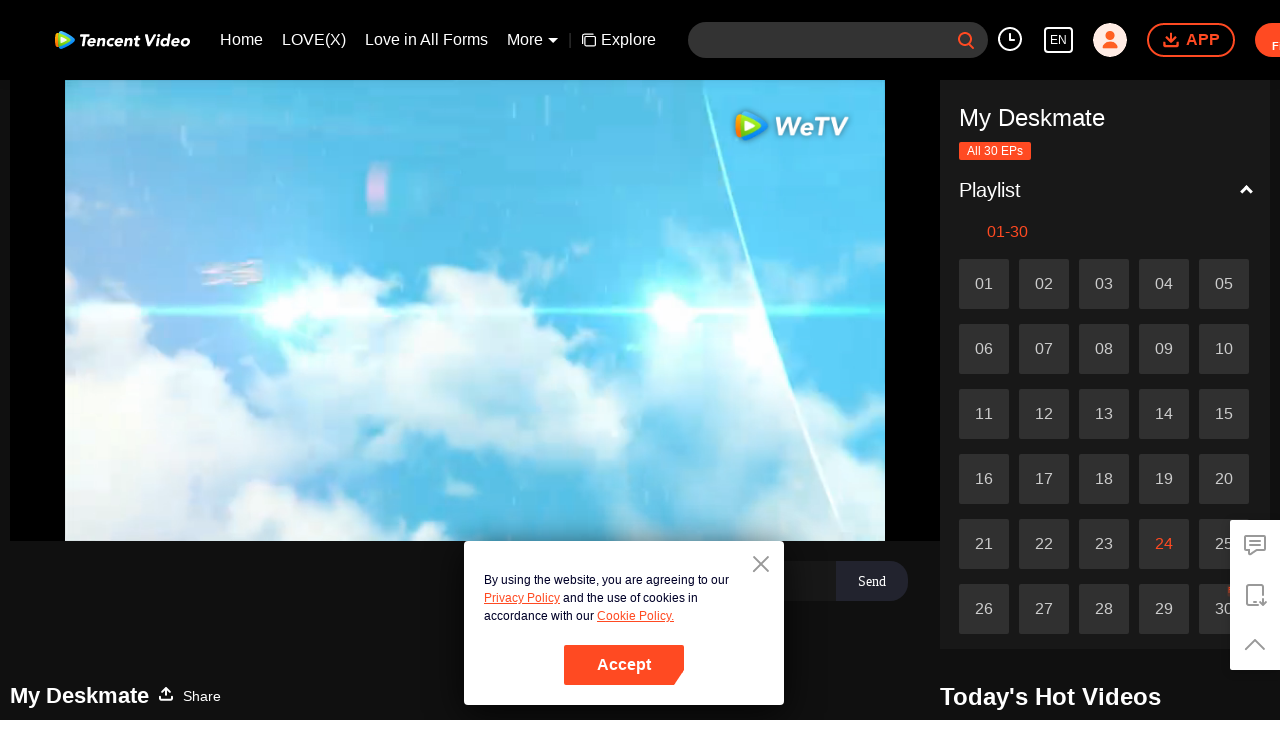

--- FILE ---
content_type: text/plain
request_url: https://svibeacon.onezapp.com/analytics/v2_upload?appkey=0DOU0M38AT4C4UVD
body_size: 95
content:
{"result": 200, "srcGatewayIp": "3.129.73.78", "serverTime": "1768525548070", "msg": "success"}

--- FILE ---
content_type: text/plain
request_url: https://otheve.beacon.qq.com/analytics/v2_upload?appkey=0WEB0QEJW44KW5A5
body_size: -46
content:
{"result": 200, "srcGatewayIp": "3.129.73.78", "serverTime": "1768525561584", "msg": "success"}

--- FILE ---
content_type: text/plain
request_url: https://otheve.beacon.qq.com/analytics/v2_upload?appkey=0WEB0QEJW44KW5A5
body_size: -46
content:
{"result": 200, "srcGatewayIp": "3.129.73.78", "serverTime": "1768525547033", "msg": "success"}

--- FILE ---
content_type: text/plain
request_url: https://otheve.beacon.qq.com/analytics/v2_upload?appkey=0WEB08V45S4VMCK7
body_size: -46
content:
{"result": 200, "srcGatewayIp": "3.129.73.78", "serverTime": "1768525541475", "msg": "success"}

--- FILE ---
content_type: text/plain
request_url: https://otheve.beacon.qq.com/analytics/v2_upload?appkey=0WEB0QEJW44KW5A5
body_size: -46
content:
{"result": 200, "srcGatewayIp": "3.129.73.78", "serverTime": "1768525550493", "msg": "success"}

--- FILE ---
content_type: text/plain
request_url: https://svibeacon.onezapp.com/analytics/v2_upload?appkey=0DOU0M38AT4C4UVD
body_size: 95
content:
{"result": 200, "srcGatewayIp": "3.129.73.78", "serverTime": "1768525563009", "msg": "success"}

--- FILE ---
content_type: text/plain
request_url: https://svibeacon.onezapp.com/analytics/v2_upload?appkey=0DOU0M38AT4C4UVD
body_size: 95
content:
{"result": 200, "srcGatewayIp": "3.129.73.78", "serverTime": "1768525546949", "msg": "success"}

--- FILE ---
content_type: text/plain
request_url: https://cffaws.wetvinfo.com/svp_50112/010AC2C508F779B5AA92CFE1B6698FED17D71E28334E9C7B58FAF95AF4FE80D1B3B8BFD55FB4622C3C9FB8FC02F593A69F8ACA6897AC2656966C5EBF0EAC79370EBEBE0DEE0F5668322ED6F1F38A6C209C6FF1A8756C23CD8643159D2047A8E54EDBDFDF97DF4779036B592D9B24818772778A7969392F09F3ADCC416DFCFF308E/gzc_1000102_0b53fiabiaaa3qackiaaujq4akwdcqtaaeka.f491103.vtt?ver=4
body_size: 17045
content:
WEBVTT

STYLE
::cue {
  font-size: 1em;
  font-weight: bold;
  color: #ffffff;
}

1
00:00:23.560 --> 00:00:24.560
(New Term, New Atmosphere
Xiuchuan First Senior High School)

2
00:00:24.720 --> 00:00:26.040
â™ªLooking into the distanceâ™ª

3
00:00:26.120 --> 00:00:27.680
â™ªLooking at the vast skyâ™ª

4
00:00:27.720 --> 00:00:29.720
â™ªBe proud to thinkâ™ª

5
00:00:29.760 --> 00:00:32.400
â™ªI'm the bestâ™ª

6
00:00:32.480 --> 00:00:33.800
â™ªAt the end of the nightâ™ª

7
00:00:33.840 --> 00:00:35.440
â™ªthe setback is also a junctionâ™ª

8
00:00:35.480 --> 00:00:37.480
â™ªWhen chasing a dreamâ™ª

9
00:00:37.500 --> 00:00:39.640
â™ªwe're striving togetherâ™ª

10
00:00:39.680 --> 00:00:41.000
â™ªWhatever success or failureâ™ª

11
00:00:41.040 --> 00:00:42.100
â™ªEvery nightâ™ª

12
00:00:42.160 --> 00:00:43.840
â™ªcan still be looked forward toâ™ª

13
00:00:43.850 --> 00:00:47.320
â™ªThe dawn will come
to drive out the nightâ™ª

14
00:00:47.360 --> 00:00:48.920
â™ªOpen a brave doorâ™ª

15
00:00:49.000 --> 00:00:51.200
â™ªNo matter what the gossip isâ™ª

16
00:00:51.240 --> 00:00:54.440
â™ªJust be confidentâ™ª

17
00:00:54.500 --> 00:00:58.960
â™ªFly bravelyâ™ª

18
00:00:59.040 --> 00:01:02.080
â™ªKnow your own beautyâ™ª

19
00:01:02.150 --> 00:01:06.400
â™ªWeird nicknamesâ™ª

20
00:01:06.480 --> 00:01:09.880
â™ªDistinction is not wrongâ™ª

21
00:01:09.920 --> 00:01:12.080
â™ªWho cares who he isâ™ª

22
00:01:12.150 --> 00:01:14.240
â™ªWe're fearlessâ™ª

23
00:01:14.320 --> 00:01:17.600
â™ªLife depends on ourselvesâ™ª

24
00:01:17.680 --> 00:01:21.960
â™ªNever changeâ™ª

25
00:01:22.000 --> 00:01:25.480
â™ªIt'll be good in the endâ™ª

26
00:01:25.520 --> 00:01:30.000
â™ªFly bravelyâ™ª

27
00:01:30.040 --> 00:01:33.080
â™ªKnow your own beautyâ™ª

28
00:01:33.120 --> 00:01:37.400
â™ªWeird nicknamesâ™ª

29
00:01:37.480 --> 00:01:40.840
â™ªDistinction is not wrongâ™ª

30
00:01:40.920 --> 00:01:43.050
â™ªWho cares who he isâ™ª

31
00:01:43.200 --> 00:01:45.000
â™ªWe're fearlessâ™ª

32
00:01:45.350 --> 00:01:48.560
â™ªLife depends on ourselvesâ™ª

33
00:01:48.680 --> 00:01:49.640
â™ªNever changeâ™ª

34
00:01:52.850 --> 00:01:55.300
â™ªIt'll be good in the endâ™ª

35
00:01:55.500 --> 00:01:58.920
=My Deskmate=

36
00:01:59.740 --> 00:02:01.760
=Episode 24=

37
00:02:04.600 --> 00:02:05.160
Jin Han.

38
00:02:13.080 --> 00:02:14.760
Thank you for

39
00:02:15.320 --> 00:02:16.320
what happened on the photo exhibition.

40
00:02:16.320 --> 00:02:17.040
No big deals.

41
00:02:17.040 --> 00:02:17.840
Everyone helped.

42
00:02:18.760 --> 00:02:19.320
And...

43
00:02:21.960 --> 00:02:23.920
thank you for helping me
while we were shooting scenes.

44
00:02:24.360 --> 00:02:27.400
I have always been
biased against you before.

45
00:02:27.400 --> 00:02:30.000
I thought you were proud
and disrespectful for your work.

46
00:02:30.000 --> 00:02:31.200
I misunderstood you.

47
00:02:32.360 --> 00:02:33.840
Actually,

48
00:02:33.840 --> 00:02:35.320
you're a dedicated
and hard-working actor.

49
00:02:37.080 --> 00:02:38.040
Luo Lila.

50
00:02:38.040 --> 00:02:39.000
Ms. Chen wants to see you.

51
00:02:54.760 --> 00:02:56.520
Ms. Chen, you asked for me?

52
00:02:56.520 --> 00:02:57.480
Luo Lila.

53
00:02:57.480 --> 00:02:58.600
Cao Yuan has admitted

54
00:02:58.600 --> 00:03:00.240
his mistakes to me.

55
00:03:00.240 --> 00:03:02.160
He spread the postings.

56
00:03:04.280 --> 00:03:05.080
It was you!

57
00:03:06.600 --> 00:03:08.560
I didn't do it on purpose.

58
00:03:08.560 --> 00:03:09.320
Yes,

59
00:03:09.800 --> 00:03:11.760
I was very angry at first.

60
00:03:11.760 --> 00:03:13.440
So I wanted to post your photo.

61
00:03:13.440 --> 00:03:15.440
But I gave it up soon.

62
00:03:15.440 --> 00:03:17.800
But someone nudged me,

63
00:03:17.800 --> 00:03:19.800
so I accidentally did it.

64
00:03:19.800 --> 00:03:21.160
Cao Yuan felt guilty,

65
00:03:21.160 --> 00:03:23.040
so he came

66
00:03:23.040 --> 00:03:24.880
to confess himself.

67
00:03:24.880 --> 00:03:25.760
Since you knew

68
00:03:25.760 --> 00:03:27.480
who did it now.

69
00:03:27.480 --> 00:03:28.560
Luo Lila,

70
00:03:28.560 --> 00:03:30.720
how do you want to deal with this?

71
00:03:30.720 --> 00:03:32.280
The photos

72
00:03:32.280 --> 00:03:33.640
he sent are all real.

73
00:03:33.640 --> 00:03:35.160
I don't complain.

74
00:03:35.160 --> 00:03:36.240
But he also made rumors

75
00:03:36.240 --> 00:03:37.000
about me having the plastic surgery.

76
00:03:38.160 --> 00:03:38.960
That wasn't me.

77
00:03:38.960 --> 00:03:39.960
I didn't spread

78
00:03:39.960 --> 00:03:40.920
that rumor.

79
00:03:40.920 --> 00:03:42.320
I swear to god it wasn't me.

80
00:03:42.320 --> 00:03:43.720
I'm not involved at all.

81
00:03:43.720 --> 00:03:45.120
You're really not involved?

82
00:03:45.120 --> 00:03:45.800
Trust me.

83
00:03:46.440 --> 00:03:47.680
Since he has already admitted

84
00:03:47.680 --> 00:03:49.040
about the postings,

85
00:03:49.040 --> 00:03:50.120
there is no need

86
00:03:50.120 --> 00:03:51.480
to deny the rumors.

87
00:03:51.480 --> 00:03:53.480
I think

88
00:03:53.480 --> 00:03:54.720
it might be someone else
who spread the rumor.

89
00:03:54.720 --> 00:03:56.400
But I'm afraid

90
00:03:57.760 --> 00:03:58.840
it will be difficult

91
00:03:58.840 --> 00:04:00.120
to find that person out.

92
00:04:00.120 --> 00:04:02.160
Even if we find him out,

93
00:04:02.160 --> 00:04:03.640
we can't stop others from talking.

94
00:04:04.680 --> 00:04:05.880
I only need to be myself.

95
00:04:06.840 --> 00:04:07.720
Ms. Chen,

96
00:04:08.200 --> 00:04:11.400
I hope this matter can end up here.

97
00:04:11.400 --> 00:04:12.480
I don't want to look into it anymore.

98
00:04:15.040 --> 00:04:15.760
And

99
00:04:16.400 --> 00:04:17.360
if I did or said anything

100
00:04:17.360 --> 00:04:18.720
that hurt you

101
00:04:18.720 --> 00:04:19.920
before,

102
00:04:19.920 --> 00:04:21.600
I also apologize to you.

103
00:04:21.600 --> 00:04:22.800
No.

104
00:04:22.800 --> 00:04:24.360
I made the mistake first.

105
00:04:36.240 --> 00:04:37.400
The issue about the posting

106
00:04:37.400 --> 00:04:38.520
has been made clear.

107
00:04:38.520 --> 00:04:39.560
The one who did it

108
00:04:39.560 --> 00:04:40.960
has apologized

109
00:04:40.960 --> 00:04:42.480
to Luo Lila in person.

110
00:04:42.480 --> 00:04:43.560
No one is allowed

111
00:04:43.560 --> 00:04:45.720
to mention this thing anymore.

112
00:04:45.720 --> 00:04:47.320
(Fight for your dreams)
Focus on your study,

113
00:04:47.320 --> 00:04:48.520
and prepare for
the next monthly test.

114
00:04:49.160 --> 00:04:50.040
Okay.

115
00:04:50.040 --> 00:04:50.880
Take out your textbooks.

116
00:04:51.720 --> 00:04:52.680
Great!

117
00:04:52.680 --> 00:04:53.720
This thing is finally made clear.

118
00:05:01.400 --> 00:05:02.040
Luo Lila

119
00:05:02.040 --> 00:05:02.840
won't be sad anymore.

120
00:05:04.400 --> 00:05:06.360
She used to be harsh on you,

121
00:05:06.360 --> 00:05:07.840
why you still care about her very much?

122
00:05:07.840 --> 00:05:09.480
She used to say bad things about you,

123
00:05:09.480 --> 00:05:10.680
why did you help her out?

124
00:05:12.720 --> 00:05:14.120
I was just telling the truth.

125
00:05:14.120 --> 00:05:15.520
Me too.

126
00:05:19.100 --> 00:05:22.140
(Xiuchuan First Senior High School
Knowledge, wisdom, diligence and harmony)

127
00:05:22.460 --> 00:05:25.620
â™ªYour lash is shivering like wingsâ™ª

128
00:05:25.620 --> 00:05:28.140
â™ªDrawing out the difficult formulaâ™ª

129
00:05:28.140 --> 00:05:30.260
â™ªand the path of the milky wayâ™ª

130
00:05:30.260 --> 00:05:33.220
â™ªYouth is surrounded by sweatâ™ª

131
00:05:33.220 --> 00:05:34.980
â™ªDon't doubt that one dayâ™ª

132
00:05:35.000 --> 00:05:36.800
Luo Lila is back.

133
00:05:44.280 --> 00:05:45.600
Don't know when Sun Xin and she

134
00:05:45.600 --> 00:05:46.680
can be reconciled with each other.

135
00:05:48.900 --> 00:05:51.740
(Fight for your dreams)

136
00:05:53.000 --> 00:05:53.680
What should I do?

137
00:05:53.680 --> 00:05:55.320
Luo Lila is crying again.

138
00:05:55.320 --> 00:05:56.760
But the issue has been resolved.

139
00:05:58.280 --> 00:05:59.040
Where did she go?

140
00:06:00.200 --> 00:06:01.040
She goes out

141
00:06:01.040 --> 00:06:02.040
every time between class.

142
00:06:02.040 --> 00:06:03.520
And her eyes swelled
when she came back.

143
00:06:03.520 --> 00:06:05.160
She definitely cried.

144
00:06:05.160 --> 00:06:06.680
Hasn't she come out yet?

145
00:06:07.800 --> 00:06:09.600
Instead of guessing here,

146
00:06:09.600 --> 00:06:10.400
we'd better go and see.

147
00:06:12.320 --> 00:06:12.720
Let's go.

148
00:06:19.960 --> 00:06:21.040
Let's go further and see.

149
00:06:29.640 --> 00:06:30.360
Dad,

150
00:06:31.280 --> 00:06:32.680
please don't leave me.

151
00:06:34.280 --> 00:06:35.240
Dad,

152
00:06:35.920 --> 00:06:37.880
please don't leave me.

153
00:06:37.880 --> 00:06:40.000
Dad, please don't leave...

154
00:06:41.920 --> 00:06:42.700
(Luo Lila's script)

155
00:06:44.280 --> 00:06:45.000
me...

156
00:06:48.840 --> 00:06:49.560
(Fight for your dreams)
As we all know that

157
00:06:49.560 --> 00:06:51.560
point M on vertical axis OX

158
00:06:51.560 --> 00:06:53.360
can be represented

159
00:06:53.360 --> 00:06:54.680
by the corresponding real number X.

160
00:06:54.680 --> 00:06:55.520
When you build up

161
00:06:55.520 --> 00:06:56.960
a rectangular coordinates in space,

162
00:06:56.960 --> 00:07:00.760
points X,Y and Z
in the space refer to...

163
00:07:02.520 --> 00:07:03.400
Okay, class is over.

164
00:07:04.520 --> 00:07:05.640
Let's go have lunch.

165
00:07:05.640 --> 00:07:06.920
My treat today. Let's go.

166
00:07:08.080 --> 00:07:09.200
Shall we have lunch together?

167
00:07:13.040 --> 00:07:14.160
What did you say?

168
00:07:14.760 --> 00:07:15.880
What?

169
00:07:15.880 --> 00:07:17.400
Did you invite Xiang Xia for lunch?

170
00:07:17.400 --> 00:07:18.400
No, I didn't.

171
00:07:18.400 --> 00:07:19.160
I was going to

172
00:07:19.160 --> 00:07:20.280
have lunch on my own.

173
00:07:20.640 --> 00:07:21.440
Let's go then.

174
00:07:29.520 --> 00:07:30.200
What?

175
00:07:31.360 --> 00:07:32.080
Nothing.

176
00:07:32.640 --> 00:07:33.320
It's only that

177
00:07:33.600 --> 00:07:34.720
I have to eat my lunch alone.

178
00:07:38.960 --> 00:07:39.760
Let me accompany you.

179
00:07:42.240 --> 00:07:42.640
Okay.

180
00:08:05.640 --> 00:08:06.480
Xiang Xia.

181
00:08:06.480 --> 00:08:08.160
It's Luo Lila who wants you to sit here.

182
00:08:08.160 --> 00:08:09.200
She has forgiven me

183
00:08:09.200 --> 00:08:09.960
and we are friends again.

184
00:08:11.800 --> 00:08:13.480
Why so surprised?

185
00:08:13.480 --> 00:08:15.120
It is normal

186
00:08:15.120 --> 00:08:16.800
that friends have
quarrel with each other.

187
00:08:16.800 --> 00:08:17.680
Luo Lila,

188
00:08:18.160 --> 00:08:19.680
thank you for forgiving me.

189
00:08:19.680 --> 00:08:20.800
It was all my fault.

190
00:08:20.800 --> 00:08:22.480
I shouldn't hide it from you.

191
00:08:22.480 --> 00:08:24.720
Sun Xin, remember.

192
00:08:24.720 --> 00:08:25.360
You have the right

193
00:08:25.360 --> 00:08:27.000
to be anyone's friend.

194
00:08:27.000 --> 00:08:28.480
You don't have to dodge

195
00:08:28.480 --> 00:08:29.760
because of my thoughts.

196
00:08:29.760 --> 00:08:31.320
You can be friends with

197
00:08:31.320 --> 00:08:32.720
whoever you want.

198
00:08:32.720 --> 00:08:35.120
And you can get close
to whoever you want.

199
00:08:35.120 --> 00:08:36.560
You don't need to care for anyone.

200
00:08:36.560 --> 00:08:37.200
Really?

201
00:08:38.280 --> 00:08:39.960
But...

202
00:08:40.440 --> 00:08:42.080
I'm still curious about...

203
00:08:42.080 --> 00:08:43.480
since when did you two

204
00:08:43.480 --> 00:08:44.960
get along with each other.

205
00:08:46.120 --> 00:08:47.640
Well, nothing special.

206
00:08:47.640 --> 00:08:49.280
It was in Senior one.

207
00:08:49.280 --> 00:08:50.520
I went to the dessert store,

208
00:08:50.720 --> 00:08:52.040
and met Xiang Xia.

209
00:08:52.040 --> 00:08:53.240
And then she recommended

210
00:08:53.240 --> 00:08:54.600
me a lot of delicious food.

211
00:08:57.120 --> 00:08:58.880
You're low maintenance.

212
00:09:03.160 --> 00:09:03.960
Xiang Xia.

213
00:09:04.800 --> 00:09:06.160
I want to say sorry to you.

214
00:09:07.560 --> 00:09:09.640
I was biased against you before.

215
00:09:09.640 --> 00:09:10.880
That's why

216
00:09:10.880 --> 00:09:12.200
I was very angry

217
00:09:12.200 --> 00:09:12.840
when I saw you and Sun Xin

218
00:09:14.120 --> 00:09:14.880
playing together.

219
00:09:20.320 --> 00:09:23.560
Did you apologize to me?

220
00:09:23.560 --> 00:09:25.080
Thank you

221
00:09:25.360 --> 00:09:26.240
for what you did this time.

222
00:09:27.360 --> 00:09:28.560
But

223
00:09:28.560 --> 00:09:30.120
it doesn't mean I will like you.

224
00:09:32.360 --> 00:09:33.360
I help you

225
00:09:33.360 --> 00:09:34.640
only because of Sun Xin,

226
00:09:34.640 --> 00:09:35.120
and also because

227
00:09:35.120 --> 00:09:36.240
you're in class seven.

228
00:09:36.240 --> 00:09:38.000
It's not because I want
to be liked by you.

229
00:09:46.360 --> 00:09:47.520
It's OK. It's OK.

230
00:09:47.520 --> 00:09:48.520
As long as

231
00:09:48.520 --> 00:09:49.080
I like you both!

232
00:09:56.400 --> 00:09:58.200
When did

233
00:09:58.760 --> 00:10:00.720
you get along well with each other?

234
00:10:01.080 --> 00:10:01.760
None of your business.

235
00:10:02.160 --> 00:10:02.640
You!

236
00:10:04.080 --> 00:10:04.880
Alright.

237
00:10:04.880 --> 00:10:06.280
I'll let this go

238
00:10:06.280 --> 00:10:07.560
since you're Fatty.

239
00:10:07.560 --> 00:10:08.880
Don't you ever call me Fatty again.

240
00:10:08.880 --> 00:10:09.640
Fatty.

241
00:10:09.920 --> 00:10:10.600
Fatty.

242
00:10:10.680 --> 00:10:12.320
Fatty.

243
00:10:13.600 --> 00:10:14.480
Missed!

244
00:10:14.620 --> 00:10:18.500
(Xiuchuan First Senior High School
Voice of the Campus)

245
00:10:23.920 --> 00:10:25.680
I came to the radio station
so many times,

246
00:10:25.680 --> 00:10:26.560
but this is the first time

247
00:10:26.560 --> 00:10:27.880
that I can enter the studio.

248
00:10:29.760 --> 00:10:31.000
Be careful.

249
00:10:31.000 --> 00:10:32.640
Don't touch any equipment.

250
00:10:32.640 --> 00:10:33.920
It would be terrible
if anything goes wrong.

251
00:10:37.000 --> 00:10:37.600
Luo Lila.

252
00:10:39.160 --> 00:10:40.400
What are you doing here?

253
00:10:40.400 --> 00:10:40.920
I'm sorry.

254
00:10:40.920 --> 00:10:42.120
I misunderstood you before.

255
00:10:43.280 --> 00:10:44.440
I don't care.

256
00:10:44.440 --> 00:10:45.880
What do you mean?

257
00:10:46.360 --> 00:10:47.760
It doesn't matter

258
00:10:47.760 --> 00:10:48.880
if you believe me or not.

259
00:10:48.880 --> 00:10:50.440
My conscience is clear anyway.

260
00:10:50.440 --> 00:10:51.440
Great.

261
00:10:51.440 --> 00:10:52.840
We can still play together then.

262
00:10:52.840 --> 00:10:53.280
No.

263
00:10:54.040 --> 00:10:54.640
I'll never

264
00:10:54.640 --> 00:10:55.960
play with you.

265
00:10:55.960 --> 00:10:57.040
The members of the beauty club,

266
00:10:57.040 --> 00:10:58.360
including you,

267
00:10:58.360 --> 00:10:59.160
are all deleted

268
00:10:59.160 --> 00:11:00.120
from my friend list.

269
00:11:01.840 --> 00:11:02.760
I'm going to do the broadcasting.

270
00:11:02.760 --> 00:11:03.720
Please leave.

271
00:11:03.720 --> 00:11:04.480
Did you hear that?

272
00:11:04.480 --> 00:11:05.320
Please go out.

273
00:11:07.120 --> 00:11:08.020
(Xiuchuan First Senior High School
Voice of the Campus)

274
00:11:08.040 --> 00:11:09.080
Luo Lila.

275
00:11:09.360 --> 00:11:10.560
I've already apologized.

276
00:11:10.560 --> 00:11:11.640
What do you want?

277
00:11:11.640 --> 00:11:12.400
Who do you think you are?

278
00:11:16.560 --> 00:11:18.000
When the posting issue came out,

279
00:11:18.000 --> 00:11:19.120
you wanted to kick Luo Llila

280
00:11:19.120 --> 00:11:20.400
out of the the beauty club.

281
00:11:20.400 --> 00:11:22.120
Now that the thing has been clarified,

282
00:11:22.120 --> 00:11:23.760
and you try to buddy up to her.

283
00:11:23.760 --> 00:11:24.920
You are shameless.

284
00:11:24.920 --> 00:11:27.040
I've been disliking you for a long time.

285
00:11:27.040 --> 00:11:28.480
Look at yourself.

286
00:11:28.480 --> 00:11:29.120
How dare you to follow

287
00:11:29.120 --> 00:11:30.720
the beauty club every day?

288
00:11:30.720 --> 00:11:32.160
You should be the one who is shameless.

289
00:11:32.160 --> 00:11:33.360
Who are you talking to?

290
00:11:35.840 --> 00:11:36.920
We've got

291
00:11:36.920 --> 00:11:38.640
a strict standard for the beauty club.

292
00:11:38.640 --> 00:11:39.840
It was Luo Lila

293
00:11:39.840 --> 00:11:40.800
who made the standard herself.

294
00:11:40.800 --> 00:11:42.360
But she is

295
00:11:42.360 --> 00:11:43.160
getting along with a fat girl.

296
00:11:43.160 --> 00:11:44.880
Such low taste.

297
00:11:44.880 --> 00:11:45.440
She doesn't deserve

298
00:11:45.440 --> 00:11:46.960
the title of Goddess.

299
00:11:46.960 --> 00:11:48.160
What happened?

300
00:11:48.160 --> 00:11:49.440
She is belittling class seven's student

301
00:11:49.440 --> 00:11:51.120
openly in the broadcast.

302
00:11:51.120 --> 00:11:52.680
They're crossing the line.

303
00:11:52.680 --> 00:11:53.320
Let's go to the broadcasting station.

304
00:11:59.240 --> 00:12:00.200
This is why

305
00:12:00.200 --> 00:12:01.160
I don't want to

306
00:12:01.160 --> 00:12:02.480
be your friend anymore.

307
00:12:05.440 --> 00:12:06.320
A real friend

308
00:12:06.320 --> 00:12:07.480
doesn't care

309
00:12:07.480 --> 00:12:09.680
if the one is fat or thin,
beautiful or ugly.

310
00:12:10.680 --> 00:12:11.360
And she will not

311
00:12:11.360 --> 00:12:12.600
abandon a friend

312
00:12:12.600 --> 00:12:14.000
in her most needing time.

313
00:12:15.480 --> 00:12:17.240
When I was in trouble,

314
00:12:17.560 --> 00:12:18.960
the one who didn't abandon me,

315
00:12:19.320 --> 00:12:21.400
but always supported me

316
00:12:22.000 --> 00:12:23.160
was Xin.

317
00:12:23.840 --> 00:12:24.680
Luo Lila.

318
00:12:26.000 --> 00:12:27.000
Luo Lila.

319
00:12:27.200 --> 00:12:27.880
Do you

320
00:12:27.880 --> 00:12:28.960
think you're so noble?

321
00:12:29.200 --> 00:12:30.760
You also judged people
by their appearance.

322
00:12:30.760 --> 00:12:31.240
Or why did you

323
00:12:31.240 --> 00:12:32.800
start the beauty club,

324
00:12:32.800 --> 00:12:34.080
and ask everyone

325
00:12:34.080 --> 00:12:34.960
to keep their shape

326
00:12:34.960 --> 00:12:36.000
according to your standard?

327
00:12:36.000 --> 00:12:37.520
My original idea to create the club

328
00:12:37.520 --> 00:12:39.120
was not to flaunt.

329
00:12:39.120 --> 00:12:39.960
I did it because

330
00:12:39.960 --> 00:12:41.200
we can supervise each other,

331
00:12:41.200 --> 00:12:43.040
and make ourselves better.

332
00:12:43.040 --> 00:12:43.720
It's you

333
00:12:43.720 --> 00:12:45.040
who distorted the meaning of it.

334
00:12:45.280 --> 00:12:45.760
You...

335
00:12:51.240 --> 00:12:52.400
Sun Wei, what are you doing?

336
00:12:55.400 --> 00:12:57.040
This is the personal issue
between me and Luo.

337
00:12:57.040 --> 00:12:57.920
It's none of your business.

338
00:12:57.920 --> 00:12:59.000
You are bullying the member
of class seven.

339
00:12:59.000 --> 00:13:00.040
That is my business.

340
00:13:00.040 --> 00:13:01.000
Class seven?

341
00:13:02.400 --> 00:13:04.080
Class seven is at the
bottom of everything.

342
00:13:04.080 --> 00:13:05.640
How can you be so proud of that?

343
00:13:05.640 --> 00:13:07.080
I feel ashamed for you.

344
00:13:07.080 --> 00:13:08.040
What?

345
00:13:08.040 --> 00:13:09.360
You look down on us?

346
00:13:10.000 --> 00:13:11.240
In terms of grades,

347
00:13:11.240 --> 00:13:13.000
your class is the worst.

348
00:13:13.000 --> 00:13:14.240
In terms of the
ranking of sports meeting,

349
00:13:14.240 --> 00:13:15.880
your class is the worst too.

350
00:13:15.880 --> 00:13:17.280
You even ranked the last

351
00:13:17.280 --> 00:13:19.080
in the hygiene rating.

352
00:13:19.080 --> 00:13:21.120
I feel embarrassed to go on.

353
00:13:21.120 --> 00:13:22.560
Don't think you can talk nonsense

354
00:13:22.560 --> 00:13:23.800
only because I don't beat women.

355
00:13:23.800 --> 00:13:24.880
Yu Shengjie, what do you want to do?

356
00:13:24.880 --> 00:13:26.120
How dare you to beat
the girl of class three?

357
00:13:34.120 --> 00:13:35.280
Yu Shengjie.

358
00:13:35.280 --> 00:13:36.800
Others say you are
the boss of our school,

359
00:13:36.800 --> 00:13:38.440
you really think you are?

360
00:13:45.280 --> 00:13:46.520
How dare you to doubt our boss?

361
00:13:46.520 --> 00:13:47.520
Who do you think you are?

362
00:13:49.160 --> 00:13:50.800
Stop arguing!

363
00:13:50.800 --> 00:13:52.640
You even call up your fellows.

364
00:13:52.640 --> 00:13:53.160
Look!

365
00:13:53.160 --> 00:13:54.600
What are they?

366
00:13:54.600 --> 00:13:55.840
A Macho Queen

367
00:13:55.840 --> 00:13:57.000
who ranks second but last in your class.

368
00:13:57.000 --> 00:13:57.880
A weak boy

369
00:13:57.880 --> 00:13:59.040
who asks for leave at every P.E. class.

370
00:13:59.040 --> 00:13:59.840
And a nerd

371
00:13:59.840 --> 00:14:01.120
who always has a bleeding nose.

372
00:14:02.440 --> 00:14:02.960
You really got a lot of weirdos

373
00:14:02.960 --> 00:14:04.200
in your class.

374
00:14:06.400 --> 00:14:07.760
You can insult me,

375
00:14:07.760 --> 00:14:09.720
but not my idol.

376
00:14:10.120 --> 00:14:11.480
Did I say anything wrong?

377
00:14:11.480 --> 00:14:12.640
Luo Lila

378
00:14:12.640 --> 00:14:13.560
told me all of it.

379
00:14:14.880 --> 00:14:15.720
What are you doing?

380
00:14:20.380 --> 00:14:22.220
(Xiuchuan First Senior High School)

381
00:14:22.680 --> 00:14:23.400
Sir,

382
00:14:24.000 --> 00:14:25.000
these kids

383
00:14:25.000 --> 00:14:25.960
are so naughty.

384
00:14:26.400 --> 00:14:27.080
How about this?

385
00:14:27.080 --> 00:14:28.440
I'll take them back

386
00:14:28.440 --> 00:14:29.640
and give them a good lesson.

387
00:14:29.640 --> 00:14:30.720
I'll definitely

388
00:14:30.720 --> 00:14:31.760
let them know
the seriousness of this behavior.

389
00:14:31.760 --> 00:14:33.360
And they will never make
the same mistake again.

390
00:14:36.960 --> 00:14:37.800
Nobody will leave.

391
00:14:38.760 --> 00:14:40.320
All of you, go clean the playground.

392
00:14:50.720 --> 00:14:52.600
Look, it's Jin Han.

393
00:14:52.600 --> 00:14:54.200
He is punished by the dean too.

394
00:14:54.720 --> 00:14:56.520
Let's take a photo
and post it to Weibo.

395
00:14:58.360 --> 00:14:59.080
Stop!

396
00:14:59.400 --> 00:15:01.160
What's so good about the celebrity?

397
00:15:01.160 --> 00:15:02.040
He is still standing there

398
00:15:02.040 --> 00:15:03.040
and cleaning the
playground just like us.

399
00:15:03.040 --> 00:15:04.360
That's enough, Sun Wei.

400
00:15:04.360 --> 00:15:05.920
Come at me if you have something.

401
00:15:05.920 --> 00:15:07.400
Who is afraid of arguing?

402
00:15:07.400 --> 00:15:09.240
Jin Han, show her

403
00:15:09.240 --> 00:15:10.480
what you've got.

404
00:15:11.760 --> 00:15:12.800
Who are you talking to?

405
00:15:13.320 --> 00:15:14.760
Who else is here

406
00:15:14.760 --> 00:15:15.760
except us?

407
00:15:17.480 --> 00:15:18.680
That's him.

408
00:15:18.680 --> 00:15:21.800
He can kick class three
off only by one sentence.

409
00:15:21.800 --> 00:15:23.760
Jin Han, stop looking down at us.

410
00:15:25.320 --> 00:15:27.080
What's that smell? It is smelly.

411
00:15:28.280 --> 00:15:30.040
Did somebody just fart?

412
00:15:31.800 --> 00:15:32.360
You!

413
00:15:32.360 --> 00:15:33.640
Class monitor, they're trying
to make you angry.

414
00:15:33.640 --> 00:15:34.560
Don't fall for it.

415
00:15:34.560 --> 00:15:34.880
Right.

416
00:15:34.880 --> 00:15:36.240
If you're seen by the dean,

417
00:15:36.240 --> 00:15:37.320
we'll be punished again.

418
00:15:40.200 --> 00:15:41.200
You're nothing but a weaker

419
00:15:41.200 --> 00:15:42.200
who asks for leave at every P.E. class.

420
00:15:42.200 --> 00:15:43.080
Why are you so arrogant?

421
00:15:43.600 --> 00:15:45.560
Sun Wei, don't get too far.

422
00:15:45.560 --> 00:15:46.760
Did I say that wrong?

423
00:15:46.760 --> 00:15:47.440
You can't even

424
00:15:47.440 --> 00:15:48.800
compare with a girl.

425
00:15:48.800 --> 00:15:50.200
No wonder that your class

426
00:15:50.200 --> 00:15:51.120
ranked the last in sport meeting.

427
00:15:51.120 --> 00:15:53.280
That was an accident.

428
00:15:53.280 --> 00:15:55.120
We'll definitely win you over next time.

429
00:15:55.800 --> 00:15:57.960
Who can't be good at talking?

430
00:15:57.960 --> 00:15:58.720
Okay.

431
00:15:59.040 --> 00:16:00.080
Let's have a competition

432
00:16:00.080 --> 00:16:01.680
between class three and class seven,

433
00:16:01.680 --> 00:16:03.960
and see who is weak enough.

434
00:16:03.960 --> 00:16:04.640
Right!

435
00:16:04.640 --> 00:16:05.800
Do you dare to compete again?

436
00:16:05.800 --> 00:16:07.840
We'll definitely beat your ass.

437
00:16:09.000 --> 00:16:09.600
My class

438
00:16:09.600 --> 00:16:11.200
is the first place in sports meeting.

439
00:16:11.200 --> 00:16:13.320
And you're the last.

440
00:16:13.320 --> 00:16:16.200
It won't be a fair play.

441
00:16:17.000 --> 00:16:18.480
We haven't competed yet.

442
00:16:18.480 --> 00:16:19.720
You can't tell

443
00:16:19.720 --> 00:16:21.640
who is the winner.

444
00:16:22.560 --> 00:16:23.760
What if

445
00:16:23.760 --> 00:16:24.320
you lose again?

446
00:16:24.320 --> 00:16:25.680
Then we're at your mercy.

447
00:16:25.680 --> 00:16:26.720
Yu Shengjie.

448
00:16:26.720 --> 00:16:27.480
You're going to

449
00:16:27.480 --> 00:16:28.520
drag all of us in.

450
00:16:28.520 --> 00:16:29.520
How about this?

451
00:16:29.520 --> 00:16:30.960
If you lose,

452
00:16:30.960 --> 00:16:31.640
you'll sweep the garbage for our class

453
00:16:31.640 --> 00:16:32.760
for a whole year.

454
00:16:32.760 --> 00:16:34.400
Good idea.

455
00:16:36.080 --> 00:16:36.680
Before you talking,

456
00:16:36.680 --> 00:16:37.840
will you think it twice?

457
00:16:39.640 --> 00:16:41.520
What? Are you afraid?

458
00:16:50.680 --> 00:16:51.200
Let's do this!

459
00:16:53.960 --> 00:16:56.200
I accept your challenge

460
00:16:56.200 --> 00:16:57.440
as the class leader of class seven.

461
00:17:03.280 --> 00:17:04.600
This is the price

462
00:17:04.600 --> 00:17:06.120
of ignoring me.

463
00:17:15.960 --> 00:17:16.720
Sir,

464
00:17:17.360 --> 00:17:18.360
you see,

465
00:17:18.360 --> 00:17:20.040
they've already been punished.

466
00:17:20.040 --> 00:17:21.920
Could we possibly

467
00:17:21.920 --> 00:17:23.400
let them come back to study?

468
00:17:23.400 --> 00:17:24.000
Yes.

469
00:17:24.000 --> 00:17:26.160
You see, it is so hot outside.

470
00:17:26.160 --> 00:17:27.240
What should we do

471
00:17:27.240 --> 00:17:27.960
if they catch a heatstroke?

472
00:17:29.200 --> 00:17:30.560
Is it really hot outside?

473
00:17:33.520 --> 00:17:34.720
Not... Not really.

474
00:17:35.080 --> 00:17:36.200
Well,

475
00:17:36.200 --> 00:17:38.160
I just said it casually.

476
00:17:38.160 --> 00:17:39.400
You can choose to listen

477
00:17:39.400 --> 00:17:41.000
or not at your wish.

478
00:17:46.920 --> 00:17:48.040
Sir,

479
00:17:48.040 --> 00:17:50.640
the meaning of
punishment is to alert.

480
00:17:50.640 --> 00:17:51.920
Having them grown better

481
00:17:51.920 --> 00:17:53.760
is the final purpose.

482
00:17:53.760 --> 00:17:54.440
What do you say

483
00:17:54.440 --> 00:17:56.160
I take them back,

484
00:17:56.160 --> 00:17:57.000
and give them a good lesson?

485
00:18:02.840 --> 00:18:03.720
Okay.

486
00:18:03.720 --> 00:18:05.600
But once and for all.

487
00:18:05.600 --> 00:18:06.480
Thank you, sir.

488
00:18:10.100 --> 00:18:15.420
(Fight for your dreams)

489
00:18:17.360 --> 00:18:19.080
Is it really good

490
00:18:19.080 --> 00:18:19.880
to let Yu Shengjie,
Zhang Bin and Zhao Ming

491
00:18:19.880 --> 00:18:20.960
to negotiate

492
00:18:22.080 --> 00:18:23.040
with class three about the competition?

493
00:18:24.720 --> 00:18:26.280
I've got a bad feeling.

494
00:18:31.100 --> 00:18:34.500
(Under negotiating)

495
00:18:59.720 --> 00:19:00.220
(Class Competition
A letter of challenge)

496
00:19:10.020 --> 00:19:12.900
(Class Competition
A letter of challenge)

497
00:19:15.300 --> 00:19:18.140
(Fight for your dreams)

498
00:19:25.420 --> 00:19:26.380
(Class Competition
A letter of challenge)

499
00:19:26.800 --> 00:19:27.960
After the negotiation with class three

500
00:19:27.960 --> 00:19:29.840
for over an hour,

501
00:19:29.840 --> 00:19:30.560
we finally decided

502
00:19:30.560 --> 00:19:31.480
six events.

503
00:19:32.680 --> 00:19:33.800
They are

504
00:19:36.000 --> 00:19:37.120
1000-meter race for man.

505
00:19:37.120 --> 00:19:38.160
800-meter race for woman.

506
00:19:38.160 --> 00:19:40.000
4x100-meter mixed relay.

507
00:19:40.000 --> 00:19:41.280
Long jump, badminton

508
00:19:41.280 --> 00:19:43.040
and a three-legged race.

509
00:19:43.040 --> 00:19:44.040
The time of competition

510
00:19:44.040 --> 00:19:45.600
is at 10 on Saturday morning.

511
00:19:46.680 --> 00:19:48.360
Everyone gotta participate actively.

512
00:19:48.360 --> 00:19:49.520
Don't be coward.

513
00:19:50.040 --> 00:19:52.000
Our boss was very dashing.

514
00:19:52.000 --> 00:19:53.680
How can the people in class three

515
00:19:53.680 --> 00:19:55.400
be our boss's rival?

516
00:19:55.400 --> 00:19:56.640
What project the boss

517
00:19:56.640 --> 00:19:57.680
wants to compete,

518
00:19:57.680 --> 00:19:59.160
they can only

519
00:19:59.160 --> 00:20:00.680
say yes.

520
00:20:00.680 --> 00:20:03.120
Are they really that weak?

521
00:20:03.120 --> 00:20:04.480
It's not their style.

522
00:20:05.440 --> 00:20:06.720
Can I have a look at
the letter of challenge?

523
00:20:26.340 --> 00:20:28.860
(Article One: Competition Events
Article Two: Game Time)

524
00:20:33.600 --> 00:20:34.160
What?

525
00:20:35.240 --> 00:20:36.200
Is there anything wrong

526
00:20:36.400 --> 00:20:37.520
with this challenge letter?

527
00:20:38.320 --> 00:20:39.840
There's a problem with
the weight of the events.

528
00:20:41.120 --> 00:20:43.280
The proportion of the three-legged race

529
00:20:43.280 --> 00:20:44.520
is much higher than other events.

530
00:20:48.900 --> 00:20:51.860
(Others 10 points
Three-legged race 60 points)

531
00:20:52.480 --> 00:20:55.040
The advantage of class three
is group events.

532
00:20:55.040 --> 00:20:56.560
In the sports meeting last year,

533
00:20:56.560 --> 00:20:57.840
they ranked the top

534
00:20:57.840 --> 00:20:59.160
in all the group events.

535
00:20:59.160 --> 00:21:00.480
But our class...

536
00:21:02.200 --> 00:21:03.960
They are so contemptible.

537
00:21:03.960 --> 00:21:05.600
I got tricked by them.

538
00:21:07.560 --> 00:21:08.240
I'll go and get even with them.

539
00:21:08.240 --> 00:21:09.160
It's useless.

540
00:21:09.160 --> 00:21:11.040
They've already predicted it.

541
00:21:11.040 --> 00:21:11.920
You represented the whole class

542
00:21:11.920 --> 00:21:13.360
to sign with them.

543
00:21:13.360 --> 00:21:14.680
Since it is signed,

544
00:21:14.680 --> 00:21:15.680
we can only take what we've got.

545
00:21:15.680 --> 00:21:16.680
Like I said,

546
00:21:16.680 --> 00:21:17.440
they would

547
00:21:17.440 --> 00:21:18.840
be hard to deal with.

548
00:21:18.840 --> 00:21:20.320
What do we do now?

549
00:21:21.000 --> 00:21:21.880
I hate losing.

550
00:21:21.940 --> 00:21:24.260
(Fight for your dreams)

551
00:21:24.280 --> 00:21:25.840
Since we've already signed it,

552
00:21:26.160 --> 00:21:27.680
we can only try our best.

553
00:21:27.680 --> 00:21:28.440
Right.

554
00:21:28.440 --> 00:21:29.960
Since they are so cunning,

555
00:21:29.960 --> 00:21:30.560
we will

556
00:21:30.560 --> 00:21:31.600
give them a lesson,

557
00:21:31.600 --> 00:21:33.280
and win every event.

558
00:21:33.280 --> 00:21:33.760
Yeah.

559
00:21:34.440 --> 00:21:36.280
We'll beat them up completely.

560
00:21:36.800 --> 00:21:38.640
We'll fight

561
00:21:38.640 --> 00:21:39.240
for the dignity of our class seven.

562
00:21:39.600 --> 00:21:40.760
Fight!

563
00:21:44.040 --> 00:21:45.080
Xia Wenrui, which event will you choose?

564
00:21:46.040 --> 00:21:47.440
Can I probably quit?

565
00:21:47.440 --> 00:21:49.520
I'm not good at running,

566
00:21:49.520 --> 00:21:51.120
nor jumping,

567
00:21:51.120 --> 00:21:53.440
let alone the ball games.

568
00:21:53.440 --> 00:21:54.440
This is about

569
00:21:54.440 --> 00:21:55.360
the glory of our class.

570
00:21:55.360 --> 00:21:57.000
Nobody can quit.

571
00:21:57.000 --> 00:21:58.160
Come on, which one do you choose?

572
00:21:58.560 --> 00:22:00.160
(Physics)
Then I'll sign for 1000-meter for men.

573
00:22:00.160 --> 00:22:01.360
1000-meter running?

574
00:22:02.960 --> 00:22:04.200
You look strong.

575
00:22:04.200 --> 00:22:04.920
I think you can go with
the relay race as well.

576
00:22:06.160 --> 00:22:07.840
But I'm not good at it.

577
00:22:08.800 --> 00:22:10.120
This...

578
00:22:11.280 --> 00:22:12.160
You've got any objection?

579
00:22:12.520 --> 00:22:13.680
No, absolutely not.

580
00:22:14.680 --> 00:22:15.320
Now you're talking.

581
00:22:17.280 --> 00:22:17.760
What about you?

582
00:22:19.920 --> 00:22:21.880
It is too casual

583
00:22:21.880 --> 00:22:22.720
to push the events on everyone.

584
00:22:24.120 --> 00:22:24.680
Do you

585
00:22:24.680 --> 00:22:26.640
have any better ideas?

586
00:22:27.960 --> 00:22:28.840
I think

587
00:22:28.840 --> 00:22:30.400
we should choose
according to everyone's advantage.

588
00:22:31.240 --> 00:22:32.280
Like Xia Wenrui,

589
00:22:32.280 --> 00:22:33.400
(Physics)
I think he is more suitable

590
00:22:33.400 --> 00:22:34.680
for badminton.

591
00:22:34.680 --> 00:22:35.400
Why?

592
00:22:35.880 --> 00:22:36.800
I saw him playing badminton

593
00:22:36.800 --> 00:22:38.080
on the playground once.

594
00:22:38.080 --> 00:22:39.120
He did good.

595
00:22:39.120 --> 00:22:40.720
More importantly, he is left-handed.

596
00:22:40.720 --> 00:22:42.480
Compared to right-handed players,

597
00:22:42.480 --> 00:22:43.840
he can move in a different way.

598
00:22:43.840 --> 00:22:45.440
Therefore, in the competition,

599
00:22:45.440 --> 00:22:46.600
he will gain some advantages.

600
00:22:48.960 --> 00:22:50.000
Are you left-handed?

601
00:22:50.840 --> 00:22:51.720
(Physics)
Yes, I am.

602
00:22:51.720 --> 00:22:52.920
And I play badminton frequently.

603
00:22:52.920 --> 00:22:54.280
Not bad actually.

604
00:22:54.600 --> 00:22:55.560
I just didn't realize

605
00:22:55.560 --> 00:22:57.040
that Jin Han paid
so much attention to me.

606
00:22:58.920 --> 00:22:59.480
I got it.

607
00:23:00.800 --> 00:23:01.960
Let's ask Jin Han

608
00:23:01.960 --> 00:23:02.760
to help us analyze

609
00:23:02.760 --> 00:23:03.960
our advantages,

610
00:23:03.960 --> 00:23:05.040
and make the best arrangement

611
00:23:05.040 --> 00:23:06.360
for us.

612
00:23:06.360 --> 00:23:07.440
He is very smart,

613
00:23:07.440 --> 00:23:09.280
he must know what to do

614
00:23:09.280 --> 00:23:11.440
to make us win.

615
00:23:12.360 --> 00:23:13.280
I'd say

616
00:23:13.280 --> 00:23:14.480
he's only good at talking.

617
00:23:15.840 --> 00:23:16.640
Why don't you do this?

618
00:23:24.840 --> 00:23:26.160
Jin Han, I'll write the
arrangements down for you.

619
00:23:27.120 --> 00:23:28.040
800-meter race for women

620
00:23:28.040 --> 00:23:30.480
demands speed and explosive strength.

621
00:23:30.800 --> 00:23:32.960
You can attend it.

622
00:23:32.960 --> 00:23:33.480
No problem.

623
00:23:35.880 --> 00:23:36.960
Badminton demands

624
00:23:36.960 --> 00:23:37.920
not only physical condition,

625
00:23:37.920 --> 00:23:39.080
but quick reactions

626
00:23:39.080 --> 00:23:39.960
and keen observation.

627
00:23:39.960 --> 00:23:40.960
If one can use

628
00:23:40.960 --> 00:23:42.840
a flexible serving strategy,

629
00:23:42.840 --> 00:23:44.000
one can strike first

630
00:23:44.000 --> 00:23:44.960
and gain the initiative.

631
00:23:46.040 --> 00:23:46.840
Luo Lila,

632
00:23:47.240 --> 00:23:48.480
you're good at observing.

633
00:23:48.480 --> 00:23:49.280
Would you like to

634
00:23:49.280 --> 00:23:50.600
take part in the badminton match?

635
00:23:50.600 --> 00:23:51.120
Sure.

636
00:23:52.840 --> 00:23:53.800
(Englsih)
I'll do the long jump.

637
00:23:53.820 --> 00:23:56.220
(Fight for your dreams)

638
00:23:56.440 --> 00:23:58.120
As for Sun Xin...

639
00:23:58.440 --> 00:24:00.000
Can I quit?

640
00:24:00.000 --> 00:24:01.680
I'm afraid I'll pull everyone's leg.

641
00:24:01.680 --> 00:24:03.160
Then you'll be in charge of
the logistics services.

642
00:24:03.840 --> 00:24:04.800
No problem.

643
00:24:04.800 --> 00:24:06.000
I think Yu Shengjie can

644
00:24:06.000 --> 00:24:07.200
attend all the events,

645
00:24:07.200 --> 00:24:07.960
except 800-meter race for women.

646
00:25:40.960 --> 00:25:42.680
Everyone is working hard.

647
00:25:42.680 --> 00:25:43.960
But there are still some problems

648
00:25:43.960 --> 00:25:45.040
that need to be paid attention to.

649
00:25:45.400 --> 00:25:46.080
Tan Ya,

650
00:25:47.040 --> 00:25:48.960
the fourth position is
more suitable for you.

651
00:25:49.400 --> 00:25:50.080
Luo Lila,

652
00:25:50.480 --> 00:25:51.120
you can try

653
00:25:51.120 --> 00:25:52.160
to be more active in your movement.

654
00:25:53.640 --> 00:25:54.640
Pan Duoduo,

655
00:25:57.480 --> 00:25:58.240
just keep practicing.

656
00:25:59.800 --> 00:26:00.840
You are all working hard.

657
00:26:06.120 --> 00:26:07.640
Let's have a rest before we go on.

658
00:26:08.000 --> 00:26:09.800
Yu Shengjie, left foot first.

659
00:26:10.520 --> 00:26:11.840
Jin Han, right foot first.

660
00:26:13.880 --> 00:26:15.320
Let's start.

661
00:26:17.200 --> 00:26:20.440
One, two, one, two, one.

662
00:26:21.120 --> 00:26:21.880
Slow down, slow down.

663
00:26:21.880 --> 00:26:22.680
Don't lean forward.

664
00:26:27.920 --> 00:26:28.800
Stop!

665
00:26:30.720 --> 00:26:33.520
You're wrong again.

666
00:26:35.740 --> 00:26:37.060
â™ªLike a kittyâ™ª

667
00:26:37.080 --> 00:26:37.400
Let's do it again.

668
00:26:37.860 --> 00:26:40.740
â™ªCuring itself upâ™ª

669
00:26:40.860 --> 00:26:43.500
â™ªproud and unreasonableâ™ª

670
00:26:43.620 --> 00:26:46.500
â™ªwith his mind changing all the timeâ™ª

671
00:26:46.520 --> 00:26:47.720
Stop!

672
00:26:49.400 --> 00:26:50.480
It's him who stepped the wrong foot.

673
00:26:50.480 --> 00:26:51.880
You sucked.

674
00:26:51.880 --> 00:26:53.200
You're the one who made the mistake.

675
00:26:53.200 --> 00:26:54.280
You make me speechless.

676
00:26:55.160 --> 00:26:56.040
Come on!

677
00:26:56.600 --> 00:26:57.880
Now the point is

678
00:26:57.880 --> 00:26:59.120
to develop a good
teamwork between you two,

679
00:26:59.120 --> 00:27:00.440
so to win the game.

680
00:27:00.440 --> 00:27:02.440
Teamwork? With him?

681
00:27:02.440 --> 00:27:03.880
Awful!

682
00:27:03.880 --> 00:27:05.760
Speechless. Impossible!

683
00:27:11.080 --> 00:27:12.360
Do you want to win the game or not?

684
00:27:12.360 --> 00:27:13.000
Follow my instruction.

685
00:27:18.720 --> 00:27:20.480
I'll repeat it one more time.

686
00:27:20.480 --> 00:27:22.240
Yu Shengjie, you take left foot first.

687
00:27:22.240 --> 00:27:23.440
Jin Han, right foot first.

688
00:27:24.240 --> 00:27:24.520
Come.

689
00:27:26.080 --> 00:27:26.680
Let's start.

690
00:27:27.720 --> 00:27:31.360
One, two, one, two, one, two.

691
00:27:32.320 --> 00:27:34.160
Jin Han, can you follow the commands?

692
00:27:34.160 --> 00:27:35.560
You're like a bug in the system.

693
00:27:35.920 --> 00:27:36.900
Go back and have some practice.

694
00:27:36.900 --> 00:27:38.940
â™ªFall down at every stepâ™ª

695
00:27:38.940 --> 00:27:43.660
â™ªNeed a little bell on himâ™ª

696
00:27:43.900 --> 00:27:45.780
â™ªLike a kittyâ™ª

697
00:27:45.800 --> 00:27:47.800
One, two, one.

698
00:27:48.280 --> 00:27:49.480
One, two, one.

699
00:27:49.490 --> 00:27:52.130
â™ªproud and unreasonableâ™ª

700
00:27:52.250 --> 00:27:55.130
â™ªwith his mind changing all the timeâ™ª

701
00:27:56.240 --> 00:27:58.080
One, two, one.

702
00:27:59.160 --> 00:28:00.840
One, two, one.

703
00:28:01.680 --> 00:28:03.360
One, two, one.

704
00:28:04.200 --> 00:28:05.840
One, two, one.

705
00:28:06.400 --> 00:28:07.840
One, two, one.

706
00:28:08.160 --> 00:28:09.600
One, two, one.

707
00:28:10.520 --> 00:28:11.920
One, two, one.

708
00:28:13.100 --> 00:28:14.540
â™ªI can stop watching the dramasâ™ª

709
00:28:14.540 --> 00:28:15.860
â™ªand I'll stop hanker
after fun and gameâ™ª

710
00:28:15.860 --> 00:28:17.060
â™ªMy pleasureâ™ª

711
00:28:17.400 --> 00:28:17.880
Thank you.

712
00:28:19.760 --> 00:28:20.200
Let's go on.

713
00:28:21.480 --> 00:28:23.040
One, two, one.

714
00:28:23.440 --> 00:28:24.960
One, two, one.

715
00:28:25.180 --> 00:28:33.540
(Days before the competition)

716
00:28:56.220 --> 00:28:58.060
(Class Seven Grade Two)

717
00:28:58.060 --> 00:28:59.660
(Class Three Grade Two)

718
00:29:03.000 --> 00:29:03.600
How mischievous!

719
00:29:06.840 --> 00:29:07.960
The charm of sports

720
00:29:08.600 --> 00:29:10.320
lies in how it ends

721
00:29:10.320 --> 00:29:12.000
conflicts in its own way.

722
00:29:12.480 --> 00:29:13.680
Since the day the Olympic Game was born,

723
00:29:14.800 --> 00:29:16.920
all the countries have
shifted their battlefield

724
00:29:16.920 --> 00:29:18.480
to the playground.

725
00:29:18.480 --> 00:29:20.240
This is the progress
of human civilization.

726
00:29:22.440 --> 00:29:24.120
If there has to be a way

727
00:29:24.120 --> 00:29:25.440
to settle the problems

728
00:29:25.440 --> 00:29:26.240
between class three

729
00:29:26.240 --> 00:29:28.000
and class seven,

730
00:29:29.400 --> 00:29:32.400
sports is the best way.

731
00:29:36.400 --> 00:29:36.880
What?

732
00:29:37.360 --> 00:29:38.840
Did I say anything wrong?

733
00:29:39.600 --> 00:29:40.240
Nope.

734
00:29:41.240 --> 00:29:42.480
But today,

735
00:29:43.560 --> 00:29:44.560
I looked at you differently.

736
00:29:45.200 --> 00:29:45.600
I...

737
00:30:06.160 --> 00:30:07.120
Naive.

738
00:30:07.640 --> 00:30:08.760
Shall we start the game?

739
00:30:17.360 --> 00:30:21.400
Game start!

740
00:30:22.080 --> 00:30:23.800
Come on!

741
00:30:24.120 --> 00:30:27.440
Come on! Fight!

742
00:30:27.440 --> 00:30:28.640
Come on, Yu Shengjie!

743
00:30:28.640 --> 00:30:29.360
Fight!

744
00:30:29.360 --> 00:30:31.360
Fight, Yu Shengjie!

745
00:30:31.360 --> 00:30:32.320
On your marks!

746
00:30:35.920 --> 00:30:37.000
Ready.

747
00:30:43.720 --> 00:30:45.360
Go, Yu Shengjie!

748
00:30:45.720 --> 00:30:47.920
(Unity is power Class Three is the best)
Run, Yu Shengjie!

749
00:30:48.400 --> 00:30:49.200
Run!

750
00:31:09.120 --> 00:31:10.200
Haven't seen you for a long time.

751
00:32:09.520 --> 00:32:11.080
What happened to class seven today?

752
00:32:11.080 --> 00:32:12.280
They've won three rounds.

753
00:32:12.640 --> 00:32:14.040
Look further.

754
00:32:14.040 --> 00:32:15.720
Don't care about short gains and losses.

755
00:32:15.720 --> 00:32:16.360
Remember,

756
00:32:16.360 --> 00:32:17.680
on the key event

757
00:32:17.680 --> 00:32:18.880
that determines the outcome of the game,

758
00:32:18.880 --> 00:32:21.360
we've never lost before.

759
00:32:25.840 --> 00:32:27.840
Jin Han, so cool!

760
00:32:28.280 --> 00:32:30.160
Jin Han, you are so handsome.

761
00:32:30.160 --> 00:32:31.720
We're so good.

762
00:32:31.720 --> 00:32:33.160
Four to Zero.

763
00:32:33.920 --> 00:32:39.920
Come on, Sun Wei! Go, Sun Wei!

764
00:32:39.920 --> 00:32:40.960
It's only cheering up.

765
00:32:40.960 --> 00:32:41.760
We can do it.

766
00:32:41.760 --> 00:32:42.160
Right.

767
00:32:42.160 --> 00:32:49.400
Come on, Xiang Xia!

768
00:32:49.400 --> 00:32:50.800
Run with confidence, Sun Wei!

769
00:32:50.800 --> 00:32:52.360
We will follow you forever!

770
00:32:52.360 --> 00:32:53.920
Run with confidence, Sun Wei!

771
00:32:53.920 --> 00:32:55.640
We will follow you forever!

772
00:32:55.640 --> 00:32:56.640
Run with confidence, Sun Wei!

773
00:32:56.640 --> 00:32:57.720
Where is our slogan?

774
00:32:59.280 --> 00:33:02.040
Xiang Xia, ride the wind and waves!

775
00:33:02.040 --> 00:33:03.720
We're with you all the time!

776
00:33:04.800 --> 00:33:07.160
Class seven is always with you!

777
00:33:07.160 --> 00:33:12.720
You can do it, Xiang Xia!

778
00:33:18.200 --> 00:33:20.320
You can do it, Xiang Xia!

779
00:33:20.320 --> 00:33:23.280
Fight! Sun Wei!

780
00:33:23.280 --> 00:33:26.080
You can do it, Xiang Xia!

781
00:33:31.880 --> 00:33:33.840
Everyone, ready!

782
00:33:42.480 --> 00:33:46.960
Go, Sun Wei!

783
00:33:46.960 --> 00:33:48.400
Come on!

784
00:33:53.000 --> 00:33:56.880
Go! Go!

785
00:34:08.100 --> 00:34:09.460
(Supporting for class seven)

786
00:34:34.040 --> 00:34:34.680
Good job!

787
00:34:50.240 --> 00:34:50.880
Are you moved?

788
00:34:55.560 --> 00:34:56.160
It's so moving

789
00:34:57.240 --> 00:34:58.000
that I dare not to move.

790
00:35:00.560 --> 00:35:01.360
Good job!

791
00:35:04.400 --> 00:35:05.360
Thanks to you...

792
00:35:06.440 --> 00:35:08.600
all of you cheering up for me.

793
00:35:09.560 --> 00:35:10.840
You're good, Little King Kong.

794
00:35:24.360 --> 00:35:25.600
But what? Finish your words.

795
00:35:27.240 --> 00:35:29.280
But if you're at the finish line,

796
00:35:29.280 --> 00:35:30.600
I can run faster.

797
00:35:39.720 --> 00:35:41.160
4x100m mixed relay is going to...

798
00:35:41.160 --> 00:35:42.040
Boss!

799
00:35:42.560 --> 00:35:43.200
Boss!

800
00:35:43.840 --> 00:35:44.560
We're in trouble!

801
00:35:44.960 --> 00:35:46.680
Tan Ya twisted her ankle.

802
00:36:01.280 --> 00:36:07.640
You can do it!

803
00:36:10.880 --> 00:36:12.040
Little King Kong has
just finished the race.

804
00:36:12.040 --> 00:36:13.440
Does she have enough energy?

805
00:36:13.440 --> 00:36:15.200
It's useless to worry about her now.

806
00:36:15.200 --> 00:36:16.480
We shouldn't have agreed
her to go at first.

807
00:36:19.200 --> 00:36:19.840
I have faith in her.

808
00:36:21.700 --> 00:36:22.280
Where are you going?

809
00:36:47.900 --> 00:36:49.620
=My Deskmate=

810
00:37:10.000 --> 00:37:12.280
â™ªIt's cool in the small courtyardâ™ª

811
00:37:12.320 --> 00:37:15.200
â™ªWe're both leaning on the windowsillâ™ª

812
00:37:15.280 --> 00:37:18.880
â™ªwatching the flowers bloom
towards the sunâ™ª

813
00:37:18.960 --> 00:37:20.520
â™ªSo comfortableâ™ª

814
00:37:20.600 --> 00:37:22.800
â™ªWe shake our headsâ™ª

815
00:37:22.880 --> 00:37:25.760
â™ªwith the musicâ™ª

816
00:37:25.840 --> 00:37:29.720
â™ªIt's our romanceâ™ª

817
00:37:31.160 --> 00:37:33.840
â™ªMy heartâ™ª

818
00:37:33.920 --> 00:37:36.480
â™ªripples like a lakeâ™ª

819
00:37:36.560 --> 00:37:39.520
â™ªYour sudden embraceâ™ª

820
00:37:39.600 --> 00:37:41.760
â™ªwarms meâ™ª

821
00:37:41.840 --> 00:37:44.440
â™ªYour soft whisper in my earsâ™ª

822
00:37:44.520 --> 00:37:47.040
â™ªis softer than a marshmallowâ™ª

823
00:37:47.120 --> 00:37:49.520
â™ªYou make my dull worldâ™ª

824
00:37:49.640 --> 00:37:52.800
â™ªcolorfulâ™ª

825
00:38:03.240 --> 00:38:05.520
â™ªIt's cool in the small courtyardâ™ª

826
00:38:05.560 --> 00:38:08.440
â™ªWe're both leaning on the windowsillâ™ª

827
00:38:08.520 --> 00:38:12.120
â™ªwatching the flowers bloom
towards the sunâ™ª

828
00:38:12.200 --> 00:38:13.760
â™ªSo comfortableâ™ª

829
00:38:13.840 --> 00:38:16.040
â™ªWe shake our headsâ™ª

830
00:38:16.120 --> 00:38:19.000
â™ªwith the musicâ™ª

831
00:38:19.080 --> 00:38:22.960
â™ªIt's our romanceâ™ª

832
00:38:24.400 --> 00:38:27.080
â™ªMy heartâ™ª

833
00:38:27.160 --> 00:38:29.720
â™ªripples like a lakeâ™ª

834
00:38:29.800 --> 00:38:32.760
â™ªYour sudden embraceâ™ª

835
00:38:32.840 --> 00:38:35.000
â™ªwarms meâ™ª

836
00:38:35.080 --> 00:38:37.680
â™ªYour soft whisper in my earsâ™ª

837
00:38:37.760 --> 00:38:40.280
â™ªis softer than a marshmallowâ™ª

838
00:38:40.360 --> 00:38:42.760
â™ªYou make my dull worldâ™ª

839
00:38:42.880 --> 00:38:45.920
â™ªcolorfulâ™ª

840
00:38:46.000 --> 00:38:48.680
â™ªMy heartâ™ª

841
00:38:48.760 --> 00:38:51.320
â™ªripples like a lakeâ™ª

842
00:38:51.400 --> 00:38:54.360
â™ªYour sudden embraceâ™ª

843
00:38:54.440 --> 00:38:56.600
â™ªwarms meâ™ª

844
00:38:56.680 --> 00:38:59.280
â™ªYour soft whisper in my earsâ™ª

845
00:38:59.360 --> 00:39:01.880
â™ªis softer than a marshmallowâ™ª

846
00:39:01.960 --> 00:39:04.360
â™ªYou make my dull worldâ™ª

847
00:39:04.480 --> 00:39:07.640
â™ªcolorfulâ™ª



--- FILE ---
content_type: text/plain
request_url: https://svibeacon.onezapp.com/analytics/v2_upload?appkey=0WEB0NVZHO4NLDPH
body_size: 95
content:
{"result": 200, "srcGatewayIp": "3.129.73.78", "serverTime": "1768525543713", "msg": "success"}

--- FILE ---
content_type: text/plain
request_url: https://svibeacon.onezapp.com/analytics/v2_upload?appkey=0WEB0NVZHO4NLDPH
body_size: 95
content:
{"result": 200, "srcGatewayIp": "3.129.73.78", "serverTime": "1768525543666", "msg": "success"}

--- FILE ---
content_type: text/plain
request_url: https://otheve.beacon.qq.com/analytics/v2_upload?appkey=0WEB08V45S4VMCK7
body_size: -46
content:
{"result": 200, "srcGatewayIp": "3.129.73.78", "serverTime": "1768525541472", "msg": "success"}

--- FILE ---
content_type: text/plain
request_url: https://otheve.beacon.qq.com/analytics/v2_upload?appkey=0WEB0QEJW44KW5A5
body_size: -46
content:
{"result": 200, "srcGatewayIp": "3.129.73.78", "serverTime": "1768525556315", "msg": "success"}

--- FILE ---
content_type: text/plain
request_url: https://otheve.beacon.qq.com/analytics/v2_upload?appkey=0WEB0QEJW44KW5A5
body_size: -46
content:
{"result": 200, "srcGatewayIp": "3.129.73.78", "serverTime": "1768525561587", "msg": "success"}

--- FILE ---
content_type: application/javascript; charset=utf-8
request_url: https://play.wetv.vip/getvinfo?charge=0&otype=json&defnpayver=0&spau=1&spaudio=1&spwm=1&sphls=1&host=wetv.vip&refer=wetv.vip&ehost=https%3A%2F%2Fwetv.vip%2Fen%2Fplay%2Fwqsny5jfar3pc0w-My%2520Deskmate%2Fl0039n92w2m-EP24%253A%2520My%2520Deskmate&sphttps=1&encryptVer=9.2&cKey=POGG-ZjDrmK1P81Orq2-LnCjnt9oGcr0cPTQrUM6zEul_f4uOmcjTH9HR8G077I_NA0KhAMNy2rzCp7VHCeQghpn7L-B5s2BkbvjfzXFrHfRZemcgoXIooXemfxo54fFnl-MsZYI4bUzFjOj-NmZhE-NjjawCzIHH6ORd8JBnDgsk_VKYDnwTGrhuLoxaemxuyx9-KN7KuuWUYWksGXkUJYnQqXKgvocvCDoQBrB3Ba0lGPW87uDrDf-qwrUrBzOgJGWTeKNudUxunXy9OwmtvYrzSrFOhCwxNHs508rGfVFK8nSz4z05Mma37v6_IsdOZw3kLM185zkM5y9kdohlahO1oq7JecDPuC0JbgW1om4tUcSYW4ji6IIFi0UxEMnE-N3aKdHfbo70YMs9OYogpb4DqOdup674laa04AjgIRYi8WeAkqQ0vLz4nz8tvVGLLzp932becwCEwszpj7KmBxM8-7asFxFSYG1SI-7ZYPpb6Thys25BNl-TTrQHCtSto3xCkhOsgwxqAFH7B82AW_CMY8&clip=4&guid=86ae37f4f464ec25836cffc6bf0134f3&flowid=f184930902bd31d82f490039534f47bc&platform=4830201&sdtfrom=1002&appVer=2.8.39&unid=&auth_from=&auth_ext=&vid=l0039n92w2m&defn=&fhdswitch=0&dtype=3&spsrt=2&tm=1768525544&lang_code=1491988&logintoken=&qimei=&spcaptiontype=1&cmd=2&country_code=153560&cid=wqsny5jfar3pc0w&drm=0&multidrm=0&callback=getinfo_callback_737384
body_size: 22951
content:
getinfo_callback_737384({"dltype":3,"em":0,"exem":0,"fl":{"cnt":5,"fi":[{"sl":0,"id":323017,"name":"ld","lmt":0,"sb":0,"cname":"144P","br":0,"profile":4,"drm":0,"type":0,"video":21,"audio":1,"fs":36259387,"super":0,"hdr10enh":0,"sname":"ld","resolution":"144P","recommend":0,"vfps":0,"tvmsr_v2":0,"tvmsr_reason_code":4,"tvmsrlmt":0},{"sl":0,"id":321001,"name":"sd","lmt":0,"sb":0,"cname":"360P","br":0,"profile":4,"drm":0,"type":0,"video":1,"audio":1,"fs":73678130,"super":0,"hdr10enh":0,"sname":"sd","resolution":"360P","recommend":0,"vfps":0,"tvmsr_v2":0,"tvmsr_reason_code":4,"tvmsrlmt":0},{"sl":1,"id":323012,"name":"hd","lmt":0,"sb":0,"cname":"480P","br":63,"profile":4,"drm":0,"type":0,"video":21,"audio":1,"fs":154774070,"super":0,"hdr10enh":0,"sname":"hd","resolution":"480P","recommend":0,"vfps":0,"tvmsr_v2":1,"tvmsr_reason_code":0,"tvmsrlmt":0},{"sl":0,"id":323013,"name":"shd","lmt":0,"sb":0,"cname":"720P","br":0,"profile":4,"drm":0,"type":0,"video":21,"audio":1,"fs":258051160,"super":0,"hdr10enh":0,"sname":"shd","resolution":"720P","recommend":0,"vfps":0,"tvmsr_v2":1,"tvmsr_reason_code":0,"tvmsrlmt":1},{"sl":0,"id":321004,"name":"fhd","lmt":1,"sb":0,"cname":"1080P","br":0,"profile":4,"drm":0,"type":0,"video":1,"audio":1,"fs":460822670,"super":0,"hdr10enh":0,"sname":"fhd","resolution":"1080P","recommend":0,"vfps":0,"tvmsr_v2":0,"tvmsr_reason_code":4,"tvmsrlmt":0}],"strategyparam":{"maxbitrate":0,"bandwidthlevel":0}},"fp2p":1,"hs":0,"ls":0,"ip":"3.129.73.78","preview":2360,"s":"o","sfl":{"cnt":12,"fi":[{"id":53103,"name":"English","url":"https://cffaws.wetvinfo.com/svp_50112/[base64]/gzc_1000102_0b53fiabiaaa3qackiaaujq4akwdcqtaaeka.f491103.vtt.m3u8?ver=4","keyid":"l0039n92w2m.53103","filename":"gzc_1000102_0b53fiabiaaa3qackiaaujq4akwdcqtaaeka.f491103.vtt","urlList":{"ui":[{"url":"https://cffaws.wetvinfo.com/svp_50112/[base64]/gzc_1000102_0b53fiabiaaa3qackiaaujq4akwdcqtaaeka.f491103.vtt.m3u8?ver=4"},{"url":"http://subtitle.wetvinfo.com/svp_50112/UtbRS2g3vkZxN6FlS0WD2hn6P57HfGJ4xeesUnyvkOSTY81cA8CW_G_Ls4sfkUJ9qifZNvCKOrE2WsbEiwfTBWi-awwH9m20h4xncHTs0RtdOWPVhm7dpG2s0XouTrIQR8nhB47ORi2lTBDVSwWKsfGrJNnROkM6/gzc_1000102_0b53fiabiaaa3qackiaaujq4akwdcqtaaeka.f491103.vtt.m3u8?ver=4"},{"url":"http://subtitle.tc.qq.com/svp_50112/UtbRS2g3vkZxN6FlS0WD2hn6P57HfGJ4xeesUnyvkOSTY81cA8CW_G_Ls4sfkUJ9qifZNvCKOrE2WsbEiwfTBWi-awwH9m20h4xncHTs0RtdOWPVhm7dpG2s0XouTrIQR8nhB47ORi2lTBDVSwWKsfGrJNnROkM6/gzc_1000102_0b53fiabiaaa3qackiaaujq4akwdcqtaaeka.f491103.vtt.m3u8?ver=4"}]},"lang":"EN","selected":1,"langId":30,"fs":49691,"captionType":3,"subtitleScene":0},{"id":53102,"name":"Chinese (Simplified)","url":"https://cffaws.wetvinfo.com/svp_50112/[base64]/gzc_1000102_0b53fiabiaaa3qackiaaujq4akwdcqtaaeka.f204102.vtt.m3u8?ver=4","keyid":"l0039n92w2m.53102","filename":"gzc_1000102_0b53fiabiaaa3qackiaaujq4akwdcqtaaeka.f204102.vtt","urlList":{"ui":[{"url":"https://cffaws.wetvinfo.com/svp_50112/[base64]/gzc_1000102_0b53fiabiaaa3qackiaaujq4akwdcqtaaeka.f204102.vtt.m3u8?ver=4"},{"url":"http://subtitle.wetvinfo.com/svp_50112/n_UlHG0IDShR9wnZNBtUH1VdgePkqt_3vFe5W6EM2-M8XrVnfJsl1JKqGntWAUUyrvTD4GsOjTxJhosdwqtXAQBR87g5I15a5i2NlFwr251PYVzoctWlJLWij3CcSbCpR-RQCRlfH_PT1OxJMtO8XNv5KlMdIkiT/gzc_1000102_0b53fiabiaaa3qackiaaujq4akwdcqtaaeka.f204102.vtt.m3u8?ver=4"},{"url":"http://subtitle.tc.qq.com/svp_50112/n_UlHG0IDShR9wnZNBtUH1VdgePkqt_3vFe5W6EM2-M8XrVnfJsl1JKqGntWAUUyrvTD4GsOjTxJhosdwqtXAQBR87g5I15a5i2NlFwr251PYVzoctWlJLWij3CcSbCpR-RQCRlfH_PT1OxJMtO8XNv5KlMdIkiT/gzc_1000102_0b53fiabiaaa3qackiaaujq4akwdcqtaaeka.f204102.vtt.m3u8?ver=4"}]},"lang":"ZH-CN","langId":20,"fs":39573,"captionType":3,"subtitleScene":0},{"id":53105,"name":"Chinese (Traditional)","url":"https://cffaws.wetvinfo.com/svp_50112/[base64]/gzc_1000102_0b53fiabiaaa3qackiaaujq4akwdcqtaaeka.f213105.vtt.m3u8?ver=4","keyid":"l0039n92w2m.53105","filename":"gzc_1000102_0b53fiabiaaa3qackiaaujq4akwdcqtaaeka.f213105.vtt","urlList":{"ui":[{"url":"https://cffaws.wetvinfo.com/svp_50112/[base64]/gzc_1000102_0b53fiabiaaa3qackiaaujq4akwdcqtaaeka.f213105.vtt.m3u8?ver=4"},{"url":"http://subtitle.wetvinfo.com/svp_50112/MkyiuvvtCSP0m8CIxFJp6wZdwugDYMSShn0ZKr5j2qwZQn-mbWD0rYuFFOgubb9YupeNtmed-wmIRidcBsVaxvZeDdZF8XI76C5j-IG7JjxeDd7_q7YndKjvKQGAaDji-3BbgtM-EkXYigwmjo7RDa67GK0-VaFx/gzc_1000102_0b53fiabiaaa3qackiaaujq4akwdcqtaaeka.f213105.vtt.m3u8?ver=4"},{"url":"http://subtitle.tc.qq.com/svp_50112/MkyiuvvtCSP0m8CIxFJp6wZdwugDYMSShn0ZKr5j2qwZQn-mbWD0rYuFFOgubb9YupeNtmed-wmIRidcBsVaxvZeDdZF8XI76C5j-IG7JjxeDd7_q7YndKjvKQGAaDji-3BbgtM-EkXYigwmjo7RDa67GK0-VaFx/gzc_1000102_0b53fiabiaaa3qackiaaujq4akwdcqtaaeka.f213105.vtt.m3u8?ver=4"}]},"lang":"ZH-TW","langId":50,"fs":39573,"captionType":3,"subtitleScene":0},{"id":53706,"name":"Thai","url":"https://cffaws.wetvinfo.com/svp_50112/[base64]/gzc_1000102_0b53fiabiaaa3qackiaaujq4akwdcqtaaeka.f131706.vtt.m3u8?ver=4","keyid":"l0039n92w2m.53706","filename":"gzc_1000102_0b53fiabiaaa3qackiaaujq4akwdcqtaaeka.f131706.vtt","urlList":{"ui":[{"url":"https://cffaws.wetvinfo.com/svp_50112/[base64]/gzc_1000102_0b53fiabiaaa3qackiaaujq4akwdcqtaaeka.f131706.vtt.m3u8?ver=4"},{"url":"http://subtitle.wetvinfo.com/svp_50112/VNiQhldLUes2JbZATyEidpAn4073HJVSUnLlexwM16Wvt6IjrHyW3dm_XKcxgUVQmVbBKbZfxlDfjrwr0a12ICiBobozVKH65ttKO_3-X7PWCGbEvFnjoxxkSFCtY2DboNU_bEUAXRRyxrJ77VLw9XqYaRrh8qg4/gzc_1000102_0b53fiabiaaa3qackiaaujq4akwdcqtaaeka.f131706.vtt.m3u8?ver=4"},{"url":"http://subtitle.tc.qq.com/svp_50112/VNiQhldLUes2JbZATyEidpAn4073HJVSUnLlexwM16Wvt6IjrHyW3dm_XKcxgUVQmVbBKbZfxlDfjrwr0a12ICiBobozVKH65ttKO_3-X7PWCGbEvFnjoxxkSFCtY2DboNU_bEUAXRRyxrJ77VLw9XqYaRrh8qg4/gzc_1000102_0b53fiabiaaa3qackiaaujq4akwdcqtaaeka.f131706.vtt.m3u8?ver=4"}]},"lang":"TH","langId":60,"fs":65545,"captionType":3,"subtitleScene":0},{"id":53107,"name":"Vietnamese","url":"https://cffaws.wetvinfo.com/svp_50112/[base64]/gzc_1000102_0b53fiabiaaa3qackiaaujq4akwdcqtaaeka.f476107.vtt.m3u8?ver=4","keyid":"l0039n92w2m.53107","filename":"gzc_1000102_0b53fiabiaaa3qackiaaujq4akwdcqtaaeka.f476107.vtt","urlList":{"ui":[{"url":"https://cffaws.wetvinfo.com/svp_50112/[base64]/gzc_1000102_0b53fiabiaaa3qackiaaujq4akwdcqtaaeka.f476107.vtt.m3u8?ver=4"},{"url":"http://subtitle.wetvinfo.com/svp_50112/ys315apHmIg5hribTvQAquSNQbx19ozqqDMiuox_mOAjK1HhsNKt58Snx60EHW7i7p9lpdZ1JuYxzk260sU0Yi0JssthHF94EoTK_DGUbWg7-RN3Mm7zMfJqS_Kezcb0cabiDG2jViUmNF1BX47cX7Bqjm85kxUE/gzc_1000102_0b53fiabiaaa3qackiaaujq4akwdcqtaaeka.f476107.vtt.m3u8?ver=4"},{"url":"http://subtitle.tc.qq.com/svp_50112/ys315apHmIg5hribTvQAquSNQbx19ozqqDMiuox_mOAjK1HhsNKt58Snx60EHW7i7p9lpdZ1JuYxzk260sU0Yi0JssthHF94EoTK_DGUbWg7-RN3Mm7zMfJqS_Kezcb0cabiDG2jViUmNF1BX47cX7Bqjm85kxUE/gzc_1000102_0b53fiabiaaa3qackiaaujq4akwdcqtaaeka.f476107.vtt.m3u8?ver=4"}]},"lang":"VI","langId":70,"fs":58138,"captionType":3,"subtitleScene":0},{"id":53108,"name":"Indonesian","url":"https://cffaws.wetvinfo.com/svp_50112/[base64]/gzc_1000102_0b53fiabiaaa3qackiaaujq4akwdcqtaaeka.f550108.vtt.m3u8?ver=4","keyid":"l0039n92w2m.53108","filename":"gzc_1000102_0b53fiabiaaa3qackiaaujq4akwdcqtaaeka.f550108.vtt","urlList":{"ui":[{"url":"https://cffaws.wetvinfo.com/svp_50112/[base64]/gzc_1000102_0b53fiabiaaa3qackiaaujq4akwdcqtaaeka.f550108.vtt.m3u8?ver=4"},{"url":"http://subtitle.wetvinfo.com/svp_50112/vppYiIE0wAK7YMUFGkHrUCaazmaUZFtNGpGfx94vhSpNZcqOw7AGwNFj4BvCYKxOG3i3S4zelWjFdQDBXPwHcNrKQlN-AkaP3PXixm6M3UWRMgXLRm7BftNP_T13bjTPlkgxudVGvuralZPKUPDjUwEljDZDzdPX/gzc_1000102_0b53fiabiaaa3qackiaaujq4akwdcqtaaeka.f550108.vtt.m3u8?ver=4"},{"url":"http://subtitle.tc.qq.com/svp_50112/vppYiIE0wAK7YMUFGkHrUCaazmaUZFtNGpGfx94vhSpNZcqOw7AGwNFj4BvCYKxOG3i3S4zelWjFdQDBXPwHcNrKQlN-AkaP3PXixm6M3UWRMgXLRm7BftNP_T13bjTPlkgxudVGvuralZPKUPDjUwEljDZDzdPX/gzc_1000102_0b53fiabiaaa3qackiaaujq4akwdcqtaaeka.f550108.vtt.m3u8?ver=4"}]},"lang":"ID","langId":80,"fs":52799,"captionType":3,"subtitleScene":0},{"id":53710,"name":"Malay","url":"https://cffaws.wetvinfo.com/svp_50112/[base64]/gzc_1000102_0b53fiabiaaa3qackiaaujq4akwdcqtaaeka.f832710.vtt.m3u8?ver=4","keyid":"l0039n92w2m.53710","filename":"gzc_1000102_0b53fiabiaaa3qackiaaujq4akwdcqtaaeka.f832710.vtt","urlList":{"ui":[{"url":"https://cffaws.wetvinfo.com/svp_50112/[base64]/gzc_1000102_0b53fiabiaaa3qackiaaujq4akwdcqtaaeka.f832710.vtt.m3u8?ver=4"},{"url":"http://subtitle.wetvinfo.com/svp_50112/R59KaUFthNqz3DJiBwjn2YtVWdWWZpVaurXj-rIz85vLc6R9f5D1IWSTGYof7WzuFnDiWgMWQ0cllRhTOmoCNUOZMu72vVbSqvnx73VRRUXhbpBJHY3M7a99gzco3iWSBj6X4LNRXI17WCex12tMqnhEktfzvum8/gzc_1000102_0b53fiabiaaa3qackiaaujq4akwdcqtaaeka.f832710.vtt.m3u8?ver=4"},{"url":"http://subtitle.tc.qq.com/svp_50112/R59KaUFthNqz3DJiBwjn2YtVWdWWZpVaurXj-rIz85vLc6R9f5D1IWSTGYof7WzuFnDiWgMWQ0cllRhTOmoCNUOZMu72vVbSqvnx73VRRUXhbpBJHY3M7a99gzco3iWSBj6X4LNRXI17WCex12tMqnhEktfzvum8/gzc_1000102_0b53fiabiaaa3qackiaaujq4akwdcqtaaeka.f832710.vtt.m3u8?ver=4"}]},"lang":"MS","langId":100,"fs":44453,"captionType":3,"subtitleScene":0},{"id":53712,"name":"Arabic","url":"https://cffaws.wetvinfo.com/svp_50112/[base64]/gzc_1000102_0b53fiabiaaa3qackiaaujq4akwdcqtaaeka.f53712000.vtt.m3u8?ver=4","keyid":"l0039n92w2m.53712","filename":"gzc_1000102_0b53fiabiaaa3qackiaaujq4akwdcqtaaeka.f53712000.vtt","urlList":{"ui":[{"url":"https://cffaws.wetvinfo.com/svp_50112/[base64]/gzc_1000102_0b53fiabiaaa3qackiaaujq4akwdcqtaaeka.f53712000.vtt.m3u8?ver=4"},{"url":"http://subtitle.wetvinfo.com/svp_50112/jroer-8DO4jTsbVPXvSvu_XmxHeMnoHx-tUgu-qEuhBQQeSFsTVUgZWx5sACZkviDgKpwl2ebqPrJtjToN7iXng0opxQKIfeXLUFGzIncXiCWur-AgvUBR_WHmYCySrKSIg8ahxh1ynlmyS_S7s9EFX0okfH9A7W/gzc_1000102_0b53fiabiaaa3qackiaaujq4akwdcqtaaeka.f53712000.vtt.m3u8?ver=4"},{"url":"http://subtitle.tc.qq.com/svp_50112/jroer-8DO4jTsbVPXvSvu_XmxHeMnoHx-tUgu-qEuhBQQeSFsTVUgZWx5sACZkviDgKpwl2ebqPrJtjToN7iXng0opxQKIfeXLUFGzIncXiCWur-AgvUBR_WHmYCySrKSIg8ahxh1ynlmyS_S7s9EFX0okfH9A7W/gzc_1000102_0b53fiabiaaa3qackiaaujq4akwdcqtaaeka.f53712000.vtt.m3u8?ver=4"}]},"lang":"AR","langId":120,"fs":50753,"captionType":3,"subtitleScene":0},{"id":53713,"name":"Japanese","url":"https://cffaws.wetvinfo.com/svp_50112/[base64]/gzc_1000102_0b53fiabiaaa3qackiaaujq4akwdcqtaaeka.f53713000.vtt.m3u8?ver=4","keyid":"l0039n92w2m.53713","filename":"gzc_1000102_0b53fiabiaaa3qackiaaujq4akwdcqtaaeka.f53713000.vtt","urlList":{"ui":[{"url":"https://cffaws.wetvinfo.com/svp_50112/[base64]/gzc_1000102_0b53fiabiaaa3qackiaaujq4akwdcqtaaeka.f53713000.vtt.m3u8?ver=4"},{"url":"http://subtitle.wetvinfo.com/svp_50112/SvZ7_7prIary_6CzVhD_vX2ZBjzkFzpXjV5x2Xw3wbgxygV4W9-DdzORLhefitPt6pjtNq2oOFmI1Zo-w-TF1RU31bKjt29wTFpFOMW49_41qENqLT0jFB2140_qiIJTprL6nlYDQi-r9Tw_WfVhEtCbEzRyvZJi/gzc_1000102_0b53fiabiaaa3qackiaaujq4akwdcqtaaeka.f53713000.vtt.m3u8?ver=4"},{"url":"http://subtitle.tc.qq.com/svp_50112/SvZ7_7prIary_6CzVhD_vX2ZBjzkFzpXjV5x2Xw3wbgxygV4W9-DdzORLhefitPt6pjtNq2oOFmI1Zo-w-TF1RU31bKjt29wTFpFOMW49_41qENqLT0jFB2140_qiIJTprL6nlYDQi-r9Tw_WfVhEtCbEzRyvZJi/gzc_1000102_0b53fiabiaaa3qackiaaujq4akwdcqtaaeka.f53713000.vtt.m3u8?ver=4"}]},"lang":"JA","langId":130,"fs":45044,"captionType":3,"subtitleScene":0},{"id":53714,"name":"Korean","url":"https://cffaws.wetvinfo.com/svp_50112/[base64]/gzc_1000102_0b53fiabiaaa3qackiaaujq4akwdcqtaaeka.f333714.vtt.m3u8?ver=4","keyid":"l0039n92w2m.53714","filename":"gzc_1000102_0b53fiabiaaa3qackiaaujq4akwdcqtaaeka.f333714.vtt","urlList":{"ui":[{"url":"https://cffaws.wetvinfo.com/svp_50112/[base64]/gzc_1000102_0b53fiabiaaa3qackiaaujq4akwdcqtaaeka.f333714.vtt.m3u8?ver=4"},{"url":"http://subtitle.wetvinfo.com/svp_50112/u7zScy6bA5fFziVWvVYwqzis06tp379biWXuNesBAj1pAHr2gJ63kjPSFh-f6J4AyHPNM3lVEVuHIzf3w2aeP9j9WW2w-QKbQXt2vtflKRgHvEZgojI0SbcBHLQ7jybTLt1svhn1QTIdYzsgEgAsak5QV80t0ctG/gzc_1000102_0b53fiabiaaa3qackiaaujq4akwdcqtaaeka.f333714.vtt.m3u8?ver=4"},{"url":"http://subtitle.tc.qq.com/svp_50112/u7zScy6bA5fFziVWvVYwqzis06tp379biWXuNesBAj1pAHr2gJ63kjPSFh-f6J4AyHPNM3lVEVuHIzf3w2aeP9j9WW2w-QKbQXt2vtflKRgHvEZgojI0SbcBHLQ7jybTLt1svhn1QTIdYzsgEgAsak5QV80t0ctG/gzc_1000102_0b53fiabiaaa3qackiaaujq4akwdcqtaaeka.f333714.vtt.m3u8?ver=4"}]},"lang":"KO","langId":140,"fs":45715,"captionType":3,"subtitleScene":0},{"id":53715,"name":"Portuguese","url":"https://cffaws.wetvinfo.com/svp_50112/[base64]/gzc_1000102_0b53fiabiaaa3qackiaaujq4akwdcqtaaeka.f793715.vtt.m3u8?ver=4","keyid":"l0039n92w2m.53715","filename":"gzc_1000102_0b53fiabiaaa3qackiaaujq4akwdcqtaaeka.f793715.vtt","urlList":{"ui":[{"url":"https://cffaws.wetvinfo.com/svp_50112/[base64]/gzc_1000102_0b53fiabiaaa3qackiaaujq4akwdcqtaaeka.f793715.vtt.m3u8?ver=4"},{"url":"http://subtitle.wetvinfo.com/svp_50112/-EYJKRn3Xmy8veSGvbztnIx8_D5ykVzOubsEzTixCHLJTrKZ12laTPRUqPO36JU5qqUQz6RW5v7xAvPR8Wc5IPo0WV1O1rpyl9RiKoaxHheH_qIJygjzcV74gPeaTSETADlMu2ZMV498wU2GVImfvTyx2kXM14Th/gzc_1000102_0b53fiabiaaa3qackiaaujq4akwdcqtaaeka.f793715.vtt.m3u8?ver=4"},{"url":"http://subtitle.tc.qq.com/svp_50112/-EYJKRn3Xmy8veSGvbztnIx8_D5ykVzOubsEzTixCHLJTrKZ12laTPRUqPO36JU5qqUQz6RW5v7xAvPR8Wc5IPo0WV1O1rpyl9RiKoaxHheH_qIJygjzcV74gPeaTSETADlMu2ZMV498wU2GVImfvTyx2kXM14Th/gzc_1000102_0b53fiabiaaa3qackiaaujq4akwdcqtaaeka.f793715.vtt.m3u8?ver=4"}]},"lang":"PT","langId":150,"fs":44352,"captionType":3,"subtitleScene":0},{"id":53716,"name":"Spanish","url":"https://cffaws.wetvinfo.com/svp_50112/[base64]/gzc_1000102_0b53fiabiaaa3qackiaaujq4akwdcqtaaeka.f256716.vtt.m3u8?ver=4","keyid":"l0039n92w2m.53716","filename":"gzc_1000102_0b53fiabiaaa3qackiaaujq4akwdcqtaaeka.f256716.vtt","urlList":{"ui":[{"url":"https://cffaws.wetvinfo.com/svp_50112/[base64]/gzc_1000102_0b53fiabiaaa3qackiaaujq4akwdcqtaaeka.f256716.vtt.m3u8?ver=4"},{"url":"http://subtitle.wetvinfo.com/svp_50112/wThXj3wpgpZ-kiQ1tSoa_EpaLRWB-jMnR2p_2jTiVlxpmG32bTRyvvdrjMVF0wSKFVGwjkty2Vx48jkuvHvqkMOhpBrnZDtGjLAZU5Zz_hU4WnToZZ6fJoj-UtKUbTCsF0wSfYSq51oE-5i3kgw5CvRGhpcgYQhm/gzc_1000102_0b53fiabiaaa3qackiaaujq4akwdcqtaaeka.f256716.vtt.m3u8?ver=4"},{"url":"http://subtitle.tc.qq.com/svp_50112/wThXj3wpgpZ-kiQ1tSoa_EpaLRWB-jMnR2p_2jTiVlxpmG32bTRyvvdrjMVF0wSKFVGwjkty2Vx48jkuvHvqkMOhpBrnZDtGjLAZU5Zz_hU4WnToZZ6fJoj-UtKUbTCsF0wSfYSq51oE-5i3kgw5CvRGhpcgYQhm/gzc_1000102_0b53fiabiaaa3qackiaaujq4akwdcqtaaeka.f256716.vtt.m3u8?ver=4"}]},"lang":"ES","langId":160,"fs":44426,"captionType":3,"subtitleScene":0}],"url":"https://cffaws.wetvinfo.com/svp_50112/[base64]/gzc_1000102_0b53fiabiaaa3qackiaaujq4akwdcqtaaeka.f491103.vtt.m3u8?ver=4"},"tm":1768525549,"vl":{"cnt":1,"vi":[{"drm":0,"ch":0,"lnk":"l0039n92w2m","ct":21600,"keyid":"l0039n92w2m.323012","st":2,"pl":[{"cnt":3,"pd":[{"cd":10,"h":45,"w":80,"r":10,"c":10,"fmt":323012,"fn":"q1","url":"http://video-caps.wetvinfo.com/0/"},{"cd":10,"h":90,"w":160,"r":5,"c":5,"fmt":323012,"fn":"q2","url":"http://video-caps.wetvinfo.com/0/"},{"cd":10,"h":135,"w":240,"r":5,"c":5,"fmt":323012,"fn":"q3","url":"http://video-caps.wetvinfo.com/0/"}]}],"logo":0,"ul":{"ui":[{"url":"https://cffaws.wetvinfo.com/svp_50112/[base64]/","vt":2657,"hls":{"pname":"gzc_1000102_0b53fiabiaaa3qackiaaujq4akwdcqtaaeka.f323012.ts.m3u8","pt":"gzc_1000102_0b53fiabiaaa3qackiaaujq4akwdcqtaaeka.f323012.ts.m3u8?ver=4","et":2360}},{"url":"https://apd-vlive.apdcdn.tc.qq.com/wetvdefaultts.tc.qq.com/uwMRJfz-r5jAYaQXGdGnDNa47wxmj-p1Os_O5t_4amE/B_GRsShIrpiUopFKvbZTGOX_Ao5N7dtEJjiSfocwxqReZtOPreNpQofnUz3VJaXcDoetDUNPoX728jWjUcvcA_K11MuViCZWeJIzfc3dJ4JwbGZFrUg_R0Doqu6XG6-_Ea2YgRffytnPFo45wUcmBwSQ/svp_50112/[base64]/","vt":2816,"hls":{"pname":"gzc_1000102_0b53fiabiaaa3qackiaaujq4akwdcqtaaeka.f323012.ts.m3u8","pt":"gzc_1000102_0b53fiabiaaa3qackiaaujq4akwdcqtaaeka.f323012.ts.m3u8?ver=4","et":2360}}]},"wl":{"wi":[{"id":46,"x":25,"y":25,"w":145,"h":47,"a":100,"md5":"e2735c643c9d76ee04efbea555d2950b","url":"http://puui.qpic.cn/vupload/0/20190213_1550044111386_8kwy2pusxod.png/0","surl":"http://puui.qpic.cn/vupload/0/20190213_1550044111386_8kwy2pusxod.png/0","rw":486}]},"ai":{"name":"Chinese [Original Audio]","sname":"ZH-CN","track":"ZH-CN"},"freeul":0,"td":"2360.00","type":0,"vid":"l0039n92w2m","videotype":1292,"fc":0,"fmd5":"03f06f4ec8916fc6209f5e00dc1231f8","fn":"gzc_1000102_0b53fiabiaaa3qackiaaujq4akwdcqtaaeka.f323012.ts","fps":"25.00","fs":154774070,"fst":5,"vr":0,"vst":2,"vh":486,"vw":864,"wh":1.7777778,"tie":0,"hevc":0,"iflag":0,"uptime":0,"fvideo":0,"cached":0,"fvpint":0,"swhdcp":0,"sshot":0,"mshot":0,"head":119,"tail":150,"headbegin":0,"tailend":0,"mst":0,"ti":"EP24: My Deskmate","etime":21600,"ht":"119;150","dsb":0,"br":63,"share":1,"encryption":"8265898"}]},"login":0})

--- FILE ---
content_type: text/plain
request_url: https://otheve.beacon.qq.com/analytics/v2_upload?appkey=0WEB0QEJW44KW5A5
body_size: -46
content:
{"result": 200, "srcGatewayIp": "3.129.73.78", "serverTime": "1768525546809", "msg": "success"}

--- FILE ---
content_type: text/plain
request_url: https://svibeacon.onezapp.com/analytics/v2_upload?appkey=0DOU0M38AT4C4UVD
body_size: 95
content:
{"result": 200, "srcGatewayIp": "3.129.73.78", "serverTime": "1768525557097", "msg": "success"}

--- FILE ---
content_type: text/plain
request_url: https://otheve.beacon.qq.com/analytics/v2_upload?appkey=0WEB0QEJW44KW5A5
body_size: -46
content:
{"result": 200, "srcGatewayIp": "3.129.73.78", "serverTime": "1768525547012", "msg": "success"}

--- FILE ---
content_type: text/plain
request_url: https://otheve.beacon.qq.com/analytics/v2_upload?appkey=0WEB08V45S4VMCK7
body_size: -46
content:
{"result": 200, "srcGatewayIp": "3.129.73.78", "serverTime": "1768525541715", "msg": "success"}